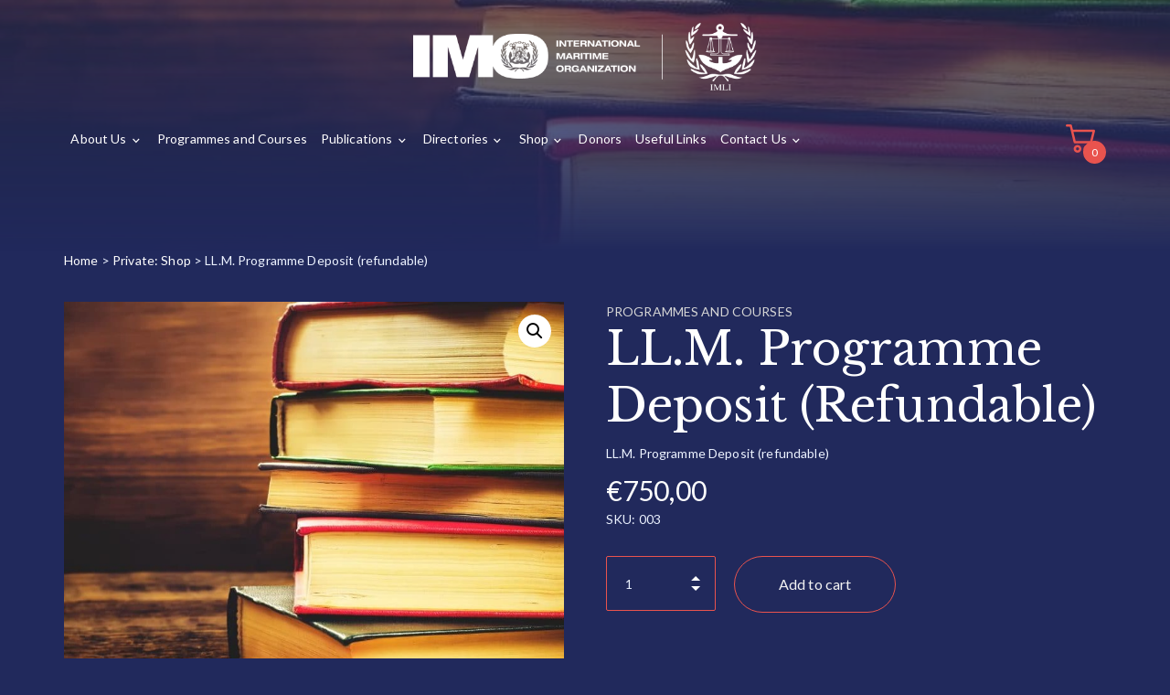

--- FILE ---
content_type: text/html; charset=UTF-8
request_url: https://imli.org/product/ll-m-programme-deposit-refundable/
body_size: 31283
content:
    <!DOCTYPE html>
<html lang="en">
    <head>
		        <meta charset="UTF-8">
        <meta name="viewport" content="width=device-width, initial-sc   ale=1">
		<meta name='robots' content='index, follow, max-image-preview:large, max-snippet:-1, max-video-preview:-1' />

<!-- Google Tag Manager for WordPress by gtm4wp.com -->
<script data-cfasync="false" data-pagespeed-no-defer>
	var gtm4wp_datalayer_name = "dataLayer";
	var dataLayer = dataLayer || [];
</script>
<!-- End Google Tag Manager for WordPress by gtm4wp.com -->
	<!-- This site is optimized with the Yoast SEO plugin v26.7 - https://yoast.com/wordpress/plugins/seo/ -->
	<title>LL.M. Programme Deposit (refundable) - IMO International Maritime Law Institute (IMLI)</title>
	<link rel="canonical" href="https://imli.org/product/ll-m-programme-deposit-refundable/" />
	<meta property="og:locale" content="en_US" />
	<meta property="og:type" content="article" />
	<meta property="og:title" content="LL.M. Programme Deposit (refundable) - IMO International Maritime Law Institute (IMLI)" />
	<meta property="og:description" content="LL.M. Programme Deposit (refundable)" />
	<meta property="og:url" content="https://imli.org/product/ll-m-programme-deposit-refundable/" />
	<meta property="og:site_name" content="IMO International Maritime Law Institute (IMLI)" />
	<meta property="article:modified_time" content="2021-04-16T11:00:28+00:00" />
	<meta property="og:image" content="https://imli.org/wp-content/uploads/2020/11/best-books-book-youll-ever-read.jpg" />
	<meta property="og:image:width" content="792" />
	<meta property="og:image:height" content="678" />
	<meta property="og:image:type" content="image/jpeg" />
	<meta name="twitter:card" content="summary_large_image" />
	<script type="application/ld+json" class="yoast-schema-graph">{"@context":"https://schema.org","@graph":[{"@type":"WebPage","@id":"https://imli.org/product/ll-m-programme-deposit-refundable/","url":"https://imli.org/product/ll-m-programme-deposit-refundable/","name":"LL.M. Programme Deposit (refundable) - IMO International Maritime Law Institute (IMLI)","isPartOf":{"@id":"https://imli.org/#website"},"primaryImageOfPage":{"@id":"https://imli.org/product/ll-m-programme-deposit-refundable/#primaryimage"},"image":{"@id":"https://imli.org/product/ll-m-programme-deposit-refundable/#primaryimage"},"thumbnailUrl":"https://imli.org/wp-content/uploads/2020/11/best-books-book-youll-ever-read.jpg","datePublished":"2020-10-31T23:03:56+00:00","dateModified":"2021-04-16T11:00:28+00:00","breadcrumb":{"@id":"https://imli.org/product/ll-m-programme-deposit-refundable/#breadcrumb"},"inLanguage":"en","potentialAction":[{"@type":"ReadAction","target":["https://imli.org/product/ll-m-programme-deposit-refundable/"]}]},{"@type":"ImageObject","inLanguage":"en","@id":"https://imli.org/product/ll-m-programme-deposit-refundable/#primaryimage","url":"https://imli.org/wp-content/uploads/2020/11/best-books-book-youll-ever-read.jpg","contentUrl":"https://imli.org/wp-content/uploads/2020/11/best-books-book-youll-ever-read.jpg","width":792,"height":678},{"@type":"BreadcrumbList","@id":"https://imli.org/product/ll-m-programme-deposit-refundable/#breadcrumb","itemListElement":[{"@type":"ListItem","position":1,"name":"Home","item":"https://imli.org/"},{"@type":"ListItem","position":2,"name":"Private: Shop","item":"https://imli.org/?page_id=6587"},{"@type":"ListItem","position":3,"name":"LL.M. Programme Deposit (refundable)"}]},{"@type":"WebSite","@id":"https://imli.org/#website","url":"https://imli.org/","name":"IMO International Maritime Law Institute (IMLI)","description":"","publisher":{"@id":"https://imli.org/#organization"},"potentialAction":[{"@type":"SearchAction","target":{"@type":"EntryPoint","urlTemplate":"https://imli.org/?s={search_term_string}"},"query-input":{"@type":"PropertyValueSpecification","valueRequired":true,"valueName":"search_term_string"}}],"inLanguage":"en"},{"@type":"Organization","@id":"https://imli.org/#organization","name":"IMO International Maritime Law Institute (IMLI)","url":"https://imli.org/","logo":{"@type":"ImageObject","inLanguage":"en","@id":"https://imli.org/#/schema/logo/image/","url":"https://imli.org/wp-content/uploads/2020/03/header-logo.png","contentUrl":"https://imli.org/wp-content/uploads/2020/03/header-logo.png","width":574,"height":113,"caption":"IMO International Maritime Law Institute (IMLI)"},"image":{"@id":"https://imli.org/#/schema/logo/image/"}}]}</script>
	<!-- / Yoast SEO plugin. -->


<link rel='dns-prefetch' href='//fonts.googleapis.com' />
<link rel='dns-prefetch' href='//use.fontawesome.com' />
<link rel="alternate" type="application/rss+xml" title="IMO International Maritime Law Institute (IMLI) &raquo; Feed" href="https://imli.org/feed/" />
<link rel="alternate" type="application/rss+xml" title="IMO International Maritime Law Institute (IMLI) &raquo; Comments Feed" href="https://imli.org/comments/feed/" />
<link rel="alternate" title="oEmbed (JSON)" type="application/json+oembed" href="https://imli.org/wp-json/oembed/1.0/embed?url=https%3A%2F%2Fimli.org%2Fproduct%2Fll-m-programme-deposit-refundable%2F" />
<link rel="alternate" title="oEmbed (XML)" type="text/xml+oembed" href="https://imli.org/wp-json/oembed/1.0/embed?url=https%3A%2F%2Fimli.org%2Fproduct%2Fll-m-programme-deposit-refundable%2F&#038;format=xml" />
<style id='wp-img-auto-sizes-contain-inline-css' type='text/css'>
img:is([sizes=auto i],[sizes^="auto," i]){contain-intrinsic-size:3000px 1500px}
/*# sourceURL=wp-img-auto-sizes-contain-inline-css */
</style>
<style id='wp-emoji-styles-inline-css' type='text/css'>

	img.wp-smiley, img.emoji {
		display: inline !important;
		border: none !important;
		box-shadow: none !important;
		height: 1em !important;
		width: 1em !important;
		margin: 0 0.07em !important;
		vertical-align: -0.1em !important;
		background: none !important;
		padding: 0 !important;
	}
/*# sourceURL=wp-emoji-styles-inline-css */
</style>
<style id='wp-block-library-inline-css' type='text/css'>
:root{--wp-block-synced-color:#7a00df;--wp-block-synced-color--rgb:122,0,223;--wp-bound-block-color:var(--wp-block-synced-color);--wp-editor-canvas-background:#ddd;--wp-admin-theme-color:#007cba;--wp-admin-theme-color--rgb:0,124,186;--wp-admin-theme-color-darker-10:#006ba1;--wp-admin-theme-color-darker-10--rgb:0,107,160.5;--wp-admin-theme-color-darker-20:#005a87;--wp-admin-theme-color-darker-20--rgb:0,90,135;--wp-admin-border-width-focus:2px}@media (min-resolution:192dpi){:root{--wp-admin-border-width-focus:1.5px}}.wp-element-button{cursor:pointer}:root .has-very-light-gray-background-color{background-color:#eee}:root .has-very-dark-gray-background-color{background-color:#313131}:root .has-very-light-gray-color{color:#eee}:root .has-very-dark-gray-color{color:#313131}:root .has-vivid-green-cyan-to-vivid-cyan-blue-gradient-background{background:linear-gradient(135deg,#00d084,#0693e3)}:root .has-purple-crush-gradient-background{background:linear-gradient(135deg,#34e2e4,#4721fb 50%,#ab1dfe)}:root .has-hazy-dawn-gradient-background{background:linear-gradient(135deg,#faaca8,#dad0ec)}:root .has-subdued-olive-gradient-background{background:linear-gradient(135deg,#fafae1,#67a671)}:root .has-atomic-cream-gradient-background{background:linear-gradient(135deg,#fdd79a,#004a59)}:root .has-nightshade-gradient-background{background:linear-gradient(135deg,#330968,#31cdcf)}:root .has-midnight-gradient-background{background:linear-gradient(135deg,#020381,#2874fc)}:root{--wp--preset--font-size--normal:16px;--wp--preset--font-size--huge:42px}.has-regular-font-size{font-size:1em}.has-larger-font-size{font-size:2.625em}.has-normal-font-size{font-size:var(--wp--preset--font-size--normal)}.has-huge-font-size{font-size:var(--wp--preset--font-size--huge)}.has-text-align-center{text-align:center}.has-text-align-left{text-align:left}.has-text-align-right{text-align:right}.has-fit-text{white-space:nowrap!important}#end-resizable-editor-section{display:none}.aligncenter{clear:both}.items-justified-left{justify-content:flex-start}.items-justified-center{justify-content:center}.items-justified-right{justify-content:flex-end}.items-justified-space-between{justify-content:space-between}.screen-reader-text{border:0;clip-path:inset(50%);height:1px;margin:-1px;overflow:hidden;padding:0;position:absolute;width:1px;word-wrap:normal!important}.screen-reader-text:focus{background-color:#ddd;clip-path:none;color:#444;display:block;font-size:1em;height:auto;left:5px;line-height:normal;padding:15px 23px 14px;text-decoration:none;top:5px;width:auto;z-index:100000}html :where(.has-border-color){border-style:solid}html :where([style*=border-top-color]){border-top-style:solid}html :where([style*=border-right-color]){border-right-style:solid}html :where([style*=border-bottom-color]){border-bottom-style:solid}html :where([style*=border-left-color]){border-left-style:solid}html :where([style*=border-width]){border-style:solid}html :where([style*=border-top-width]){border-top-style:solid}html :where([style*=border-right-width]){border-right-style:solid}html :where([style*=border-bottom-width]){border-bottom-style:solid}html :where([style*=border-left-width]){border-left-style:solid}html :where(img[class*=wp-image-]){height:auto;max-width:100%}:where(figure){margin:0 0 1em}html :where(.is-position-sticky){--wp-admin--admin-bar--position-offset:var(--wp-admin--admin-bar--height,0px)}@media screen and (max-width:600px){html :where(.is-position-sticky){--wp-admin--admin-bar--position-offset:0px}}

/*# sourceURL=wp-block-library-inline-css */
</style><link rel='stylesheet' id='wc-blocks-style-css' href='https://imli.org/wp-content/plugins/woocommerce/assets/client/blocks/wc-blocks.css?ver=wc-10.4.3' type='text/css' media='all' />
<style id='global-styles-inline-css' type='text/css'>
:root{--wp--preset--aspect-ratio--square: 1;--wp--preset--aspect-ratio--4-3: 4/3;--wp--preset--aspect-ratio--3-4: 3/4;--wp--preset--aspect-ratio--3-2: 3/2;--wp--preset--aspect-ratio--2-3: 2/3;--wp--preset--aspect-ratio--16-9: 16/9;--wp--preset--aspect-ratio--9-16: 9/16;--wp--preset--color--black: #000000;--wp--preset--color--cyan-bluish-gray: #abb8c3;--wp--preset--color--white: #ffffff;--wp--preset--color--pale-pink: #f78da7;--wp--preset--color--vivid-red: #cf2e2e;--wp--preset--color--luminous-vivid-orange: #ff6900;--wp--preset--color--luminous-vivid-amber: #fcb900;--wp--preset--color--light-green-cyan: #7bdcb5;--wp--preset--color--vivid-green-cyan: #00d084;--wp--preset--color--pale-cyan-blue: #8ed1fc;--wp--preset--color--vivid-cyan-blue: #0693e3;--wp--preset--color--vivid-purple: #9b51e0;--wp--preset--gradient--vivid-cyan-blue-to-vivid-purple: linear-gradient(135deg,rgb(6,147,227) 0%,rgb(155,81,224) 100%);--wp--preset--gradient--light-green-cyan-to-vivid-green-cyan: linear-gradient(135deg,rgb(122,220,180) 0%,rgb(0,208,130) 100%);--wp--preset--gradient--luminous-vivid-amber-to-luminous-vivid-orange: linear-gradient(135deg,rgb(252,185,0) 0%,rgb(255,105,0) 100%);--wp--preset--gradient--luminous-vivid-orange-to-vivid-red: linear-gradient(135deg,rgb(255,105,0) 0%,rgb(207,46,46) 100%);--wp--preset--gradient--very-light-gray-to-cyan-bluish-gray: linear-gradient(135deg,rgb(238,238,238) 0%,rgb(169,184,195) 100%);--wp--preset--gradient--cool-to-warm-spectrum: linear-gradient(135deg,rgb(74,234,220) 0%,rgb(151,120,209) 20%,rgb(207,42,186) 40%,rgb(238,44,130) 60%,rgb(251,105,98) 80%,rgb(254,248,76) 100%);--wp--preset--gradient--blush-light-purple: linear-gradient(135deg,rgb(255,206,236) 0%,rgb(152,150,240) 100%);--wp--preset--gradient--blush-bordeaux: linear-gradient(135deg,rgb(254,205,165) 0%,rgb(254,45,45) 50%,rgb(107,0,62) 100%);--wp--preset--gradient--luminous-dusk: linear-gradient(135deg,rgb(255,203,112) 0%,rgb(199,81,192) 50%,rgb(65,88,208) 100%);--wp--preset--gradient--pale-ocean: linear-gradient(135deg,rgb(255,245,203) 0%,rgb(182,227,212) 50%,rgb(51,167,181) 100%);--wp--preset--gradient--electric-grass: linear-gradient(135deg,rgb(202,248,128) 0%,rgb(113,206,126) 100%);--wp--preset--gradient--midnight: linear-gradient(135deg,rgb(2,3,129) 0%,rgb(40,116,252) 100%);--wp--preset--font-size--small: 13px;--wp--preset--font-size--medium: 20px;--wp--preset--font-size--large: 36px;--wp--preset--font-size--x-large: 42px;--wp--preset--spacing--20: 0.44rem;--wp--preset--spacing--30: 0.67rem;--wp--preset--spacing--40: 1rem;--wp--preset--spacing--50: 1.5rem;--wp--preset--spacing--60: 2.25rem;--wp--preset--spacing--70: 3.38rem;--wp--preset--spacing--80: 5.06rem;--wp--preset--shadow--natural: 6px 6px 9px rgba(0, 0, 0, 0.2);--wp--preset--shadow--deep: 12px 12px 50px rgba(0, 0, 0, 0.4);--wp--preset--shadow--sharp: 6px 6px 0px rgba(0, 0, 0, 0.2);--wp--preset--shadow--outlined: 6px 6px 0px -3px rgb(255, 255, 255), 6px 6px rgb(0, 0, 0);--wp--preset--shadow--crisp: 6px 6px 0px rgb(0, 0, 0);}:where(.is-layout-flex){gap: 0.5em;}:where(.is-layout-grid){gap: 0.5em;}body .is-layout-flex{display: flex;}.is-layout-flex{flex-wrap: wrap;align-items: center;}.is-layout-flex > :is(*, div){margin: 0;}body .is-layout-grid{display: grid;}.is-layout-grid > :is(*, div){margin: 0;}:where(.wp-block-columns.is-layout-flex){gap: 2em;}:where(.wp-block-columns.is-layout-grid){gap: 2em;}:where(.wp-block-post-template.is-layout-flex){gap: 1.25em;}:where(.wp-block-post-template.is-layout-grid){gap: 1.25em;}.has-black-color{color: var(--wp--preset--color--black) !important;}.has-cyan-bluish-gray-color{color: var(--wp--preset--color--cyan-bluish-gray) !important;}.has-white-color{color: var(--wp--preset--color--white) !important;}.has-pale-pink-color{color: var(--wp--preset--color--pale-pink) !important;}.has-vivid-red-color{color: var(--wp--preset--color--vivid-red) !important;}.has-luminous-vivid-orange-color{color: var(--wp--preset--color--luminous-vivid-orange) !important;}.has-luminous-vivid-amber-color{color: var(--wp--preset--color--luminous-vivid-amber) !important;}.has-light-green-cyan-color{color: var(--wp--preset--color--light-green-cyan) !important;}.has-vivid-green-cyan-color{color: var(--wp--preset--color--vivid-green-cyan) !important;}.has-pale-cyan-blue-color{color: var(--wp--preset--color--pale-cyan-blue) !important;}.has-vivid-cyan-blue-color{color: var(--wp--preset--color--vivid-cyan-blue) !important;}.has-vivid-purple-color{color: var(--wp--preset--color--vivid-purple) !important;}.has-black-background-color{background-color: var(--wp--preset--color--black) !important;}.has-cyan-bluish-gray-background-color{background-color: var(--wp--preset--color--cyan-bluish-gray) !important;}.has-white-background-color{background-color: var(--wp--preset--color--white) !important;}.has-pale-pink-background-color{background-color: var(--wp--preset--color--pale-pink) !important;}.has-vivid-red-background-color{background-color: var(--wp--preset--color--vivid-red) !important;}.has-luminous-vivid-orange-background-color{background-color: var(--wp--preset--color--luminous-vivid-orange) !important;}.has-luminous-vivid-amber-background-color{background-color: var(--wp--preset--color--luminous-vivid-amber) !important;}.has-light-green-cyan-background-color{background-color: var(--wp--preset--color--light-green-cyan) !important;}.has-vivid-green-cyan-background-color{background-color: var(--wp--preset--color--vivid-green-cyan) !important;}.has-pale-cyan-blue-background-color{background-color: var(--wp--preset--color--pale-cyan-blue) !important;}.has-vivid-cyan-blue-background-color{background-color: var(--wp--preset--color--vivid-cyan-blue) !important;}.has-vivid-purple-background-color{background-color: var(--wp--preset--color--vivid-purple) !important;}.has-black-border-color{border-color: var(--wp--preset--color--black) !important;}.has-cyan-bluish-gray-border-color{border-color: var(--wp--preset--color--cyan-bluish-gray) !important;}.has-white-border-color{border-color: var(--wp--preset--color--white) !important;}.has-pale-pink-border-color{border-color: var(--wp--preset--color--pale-pink) !important;}.has-vivid-red-border-color{border-color: var(--wp--preset--color--vivid-red) !important;}.has-luminous-vivid-orange-border-color{border-color: var(--wp--preset--color--luminous-vivid-orange) !important;}.has-luminous-vivid-amber-border-color{border-color: var(--wp--preset--color--luminous-vivid-amber) !important;}.has-light-green-cyan-border-color{border-color: var(--wp--preset--color--light-green-cyan) !important;}.has-vivid-green-cyan-border-color{border-color: var(--wp--preset--color--vivid-green-cyan) !important;}.has-pale-cyan-blue-border-color{border-color: var(--wp--preset--color--pale-cyan-blue) !important;}.has-vivid-cyan-blue-border-color{border-color: var(--wp--preset--color--vivid-cyan-blue) !important;}.has-vivid-purple-border-color{border-color: var(--wp--preset--color--vivid-purple) !important;}.has-vivid-cyan-blue-to-vivid-purple-gradient-background{background: var(--wp--preset--gradient--vivid-cyan-blue-to-vivid-purple) !important;}.has-light-green-cyan-to-vivid-green-cyan-gradient-background{background: var(--wp--preset--gradient--light-green-cyan-to-vivid-green-cyan) !important;}.has-luminous-vivid-amber-to-luminous-vivid-orange-gradient-background{background: var(--wp--preset--gradient--luminous-vivid-amber-to-luminous-vivid-orange) !important;}.has-luminous-vivid-orange-to-vivid-red-gradient-background{background: var(--wp--preset--gradient--luminous-vivid-orange-to-vivid-red) !important;}.has-very-light-gray-to-cyan-bluish-gray-gradient-background{background: var(--wp--preset--gradient--very-light-gray-to-cyan-bluish-gray) !important;}.has-cool-to-warm-spectrum-gradient-background{background: var(--wp--preset--gradient--cool-to-warm-spectrum) !important;}.has-blush-light-purple-gradient-background{background: var(--wp--preset--gradient--blush-light-purple) !important;}.has-blush-bordeaux-gradient-background{background: var(--wp--preset--gradient--blush-bordeaux) !important;}.has-luminous-dusk-gradient-background{background: var(--wp--preset--gradient--luminous-dusk) !important;}.has-pale-ocean-gradient-background{background: var(--wp--preset--gradient--pale-ocean) !important;}.has-electric-grass-gradient-background{background: var(--wp--preset--gradient--electric-grass) !important;}.has-midnight-gradient-background{background: var(--wp--preset--gradient--midnight) !important;}.has-small-font-size{font-size: var(--wp--preset--font-size--small) !important;}.has-medium-font-size{font-size: var(--wp--preset--font-size--medium) !important;}.has-large-font-size{font-size: var(--wp--preset--font-size--large) !important;}.has-x-large-font-size{font-size: var(--wp--preset--font-size--x-large) !important;}
/*# sourceURL=global-styles-inline-css */
</style>

<style id='classic-theme-styles-inline-css' type='text/css'>
/*! This file is auto-generated */
.wp-block-button__link{color:#fff;background-color:#32373c;border-radius:9999px;box-shadow:none;text-decoration:none;padding:calc(.667em + 2px) calc(1.333em + 2px);font-size:1.125em}.wp-block-file__button{background:#32373c;color:#fff;text-decoration:none}
/*# sourceURL=/wp-includes/css/classic-themes.min.css */
</style>
<link rel='stylesheet' id='powered-by-9h-css' href='https://imli.org/wp-content/plugins/powered-by-9h/public/css/powered-by-9h-public.css?ver=2.1.0' type='text/css' media='all' />
<link rel='stylesheet' id='photoswipe-css' href='https://imli.org/wp-content/plugins/woocommerce/assets/css/photoswipe/photoswipe.min.css?ver=10.4.3' type='text/css' media='all' />
<link rel='stylesheet' id='photoswipe-default-skin-css' href='https://imli.org/wp-content/plugins/woocommerce/assets/css/photoswipe/default-skin/default-skin.min.css?ver=10.4.3' type='text/css' media='all' />
<link rel='stylesheet' id='woocommerce-layout-css' href='https://imli.org/wp-content/plugins/woocommerce/assets/css/woocommerce-layout.css?ver=10.4.3' type='text/css' media='all' />
<link rel='stylesheet' id='woocommerce-smallscreen-css' href='https://imli.org/wp-content/plugins/woocommerce/assets/css/woocommerce-smallscreen.css?ver=10.4.3' type='text/css' media='only screen and (max-width: 768px)' />
<link rel='stylesheet' id='woocommerce-general-css' href='https://imli.org/wp-content/plugins/woocommerce/assets/css/woocommerce.css?ver=10.4.3' type='text/css' media='all' />
<style id='woocommerce-inline-inline-css' type='text/css'>
.woocommerce form .form-row .required { visibility: visible; }
/*# sourceURL=woocommerce-inline-inline-css */
</style>
<link rel='stylesheet' id='bootstrap-css' href='https://imli.org/wp-content/themes/imli/css/bootstrap.min.css?ver=3.3.7' type='text/css' media='all' />
<link rel='stylesheet' id='visualcomposerstarter-font-css' href='https://imli.org/wp-content/themes/imli/css/visual-composer-starter-font.min.css?ver=3.0.3' type='text/css' media='all' />
<link rel='stylesheet' id='slick-style-css' href='https://imli.org/wp-content/themes/imli/css/slick.min.css?ver=1.6.0' type='text/css' media='all' />
<link rel='stylesheet' id='visualcomposerstarter-general-css' href='https://imli.org/wp-content/themes/imli/css/style.min.css?ver=3.0.3' type='text/css' media='all' />
<link rel='stylesheet' id='visualcomposerstarter-woocommerce-css' href='https://imli.org/wp-content/themes/imli/css/woocommerce.min.css?ver=3.0.3' type='text/css' media='all' />
<link rel='stylesheet' id='visualcomposerstarter-responsive-css' href='https://imli.org/wp-content/themes/imli/css/responsive.min.css?ver=3.0.3' type='text/css' media='all' />
<link rel='stylesheet' id='visualcomposerstarter-style-css' href='https://imli.org/wp-content/themes/imli-child/style.css?ver=6.9' type='text/css' media='all' />
<link rel='stylesheet' id='visualcomposerstarter-fonts-css' href='//fonts.googleapis.com/css?family=Lato%3Aregular%2Citalic|Playfair+Display%3Aregular%2Citalic%26subset%3Dcyrillic%2Ccyrillic-ext%2Cdevanagari%2Cgreek%2Cgreek-ext%2Ckhmer%2Clatin%2Clatin-ext%2Cvietnamese' type='text/css' media='screen' />
<link rel='stylesheet' id='visualcomposerstarter-custom-style-css' href='https://imli.org/wp-content/themes/imli/css/customizer-custom.css?ver=6.9' type='text/css' media='all' />
<style id='visualcomposerstarter-custom-style-inline-css' type='text/css'>

	/*Body fonts and style*/
	body,
	#main-menu ul li ul li,
	.comment-content cite,
	.entry-content cite,
	#add_payment_method .cart-collaterals .cart_totals table small,
	.woocommerce-cart .cart-collaterals .cart_totals table small,
	.woocommerce-checkout .cart-collaterals .cart_totals table small,
	.visualcomposerstarter.woocommerce-cart .woocommerce .cart-collaterals .cart_totals .cart-subtotal td,
	.visualcomposerstarter.woocommerce-cart .woocommerce .cart-collaterals .cart_totals .cart-subtotal th,
	.visualcomposerstarter.woocommerce-cart .woocommerce table.cart,
	.visualcomposerstarter.woocommerce .woocommerce-ordering,
	.visualcomposerstarter.woocommerce .woocommerce-result-count,
	.visualcomposerstarter legend,
	.visualcomposerstarter.woocommerce-account .woocommerce-MyAccount-content a.button
	 { font-family: Lato; }
	 body,
	 .sidebar-widget-area a:hover, .sidebar-widget-area a:focus,
	 .sidebar-widget-area .widget_recent_entries ul li:hover, .sidebar-widget-area .widget_archive ul li:hover, .sidebar-widget-area .widget_categories ul li:hover, .sidebar-widget-area .widget_meta ul li:hover, .sidebar-widget-area .widget_recent_entries ul li:focus, .sidebar-widget-area .widget_archive ul li:focus, .sidebar-widget-area .widget_categories ul li:focus, .sidebar-widget-area .widget_meta ul li:focus, .visualcomposerstarter.woocommerce-cart .woocommerce table.cart .product-name a { color: #555555; }
	  .comment-content table,
	  .entry-content table { border-color: #555555; }
	  .entry-full-content .entry-author-data .author-biography,
	  .entry-full-content .entry-meta,
	  .nav-links.post-navigation a .meta-nav,
	  .search-results-header h4,
	  .entry-preview .entry-meta li,
	  .entry-preview .entry-meta li a,
	  .entry-content .gallery-caption,
	  .comment-content blockquote,
	  .entry-content blockquote,
	  .wp-caption .wp-caption-text,
	  .comments-area .comment-list .comment-metadata a { color: #777777; }
	  .comments-area .comment-list .comment-metadata a:hover,
	  .comments-area .comment-list .comment-metadata a:focus { border-bottom-color: #777777; }
	  a,
	  .comments-area .comment-list .reply a,
	  .comments-area span.required,
	  .comments-area .comment-subscription-form label:before,
	  .entry-preview .entry-meta li a:hover:before,
	  .entry-preview .entry-meta li a:focus:before,
	  .entry-preview .entry-meta li.entry-meta-category:hover:before,
	  .entry-content p a:hover,
	  .entry-content ol a:hover,
	  .entry-content ul a:hover,
	  .entry-content table a:hover,
	  .entry-content datalist a:hover,
	  .entry-content blockquote a:hover,
	  .entry-content dl a:hover,
	  .entry-content address a:hover,
	  .entry-content p a:focus,
	  .entry-content ol a:focus,
	  .entry-content ul a:focus,
	  .entry-content table a:focus,
	  .entry-content datalist a:focus,
	  .entry-content blockquote a:focus,
	  .entry-content dl a:focus,
	  .entry-content address a:focus,
	  .entry-content ul > li:before,
	  .comment-content p a:hover,
	  .comment-content ol a:hover,
	  .comment-content ul a:hover,
	  .comment-content table a:hover,
	  .comment-content datalist a:hover,
	  .comment-content blockquote a:hover,
	  .comment-content dl a:hover,
	  .comment-content address a:hover,
	  .comment-content p a:focus,
	  .comment-content ol a:focus,
	  .comment-content ul a:focus,
	  .comment-content table a:focus,
	  .comment-content datalist a:focus,
	  .comment-content blockquote a:focus,
	  .comment-content dl a:focus,
	  .comment-content address a:focus,
	  .comment-content ul > li:before,
	  .sidebar-widget-area .widget_recent_entries ul li,
	  .sidebar-widget-area .widget_archive ul li,
	  .sidebar-widget-area .widget_categories ul li,
	  .sidebar-widget-area .widget_meta ul li { color: #557cbf; }     
	  .comments-area .comment-list .reply a:hover,
	  .comments-area .comment-list .reply a:focus,
	  .comment-content p a,
	  .comment-content ol a,
	  .comment-content ul a,
	  .comment-content table a,
	  .comment-content datalist a,
	  .comment-content blockquote a,
	  .comment-content dl a,
	  .comment-content address a,
	  .entry-content p a,
	  .entry-content ol a,
	  .entry-content ul a,
	  .entry-content table a,
	  .entry-content datalist a,
	  .entry-content blockquote a,
	  .entry-content dl a,
	  .entry-content address a { border-bottom-color: #557cbf; }    
	  .entry-content blockquote, .comment-content { border-left-color: #557cbf; }
	  
	  html, #main-menu ul li ul li { font-size: 14px }
	  body, #footer, .footer-widget-area .widget-title { line-height: 150%; }
	  body {
		letter-spacing: 0.01rem;
		font-weight: 400;
		font-style: normal;
		text-transform: none;
	  }
	  
	  .comment-content address,
	  .comment-content blockquote,
	  .comment-content datalist,
	  .comment-content dl,
	  .comment-content ol,
	  .comment-content p,
	  .comment-content table,
	  .comment-content ul,
	  .entry-content address,
	  .entry-content blockquote,
	  .entry-content datalist,
	  .entry-content dl,
	  .entry-content ol,
	  .entry-content p,
	  .entry-content table,
	  .entry-content ul {
		margin-top: 0;
		margin-bottom: 1.5rem;
	  }
	  
	  /*Buttons font and style*/
	  .comments-area .form-submit input[type=submit],
	  .blue-button { 
			background-color: #557cbf; 
			color: #f4f4f4;
			font-family: Playfair Display;
			font-size: 16px;
			font-weight: 400;
			font-style: normal;
			letter-spacing: 0.01rem;
			line-height: 1;
			text-transform: none;
			margin-top: 0;
			margin-bottom: 0;
	  }
	  .visualcomposerstarter .products .added_to_cart {
			font-family: Playfair Display;
	  }
	  .comments-area .form-submit input[type=submit]:hover, .comments-area .form-submit input[type=submit]:focus,
	  .blue-button:hover, .blue-button:focus, 
	  .entry-content p a.blue-button:hover { 
			background-color: #3c63a6; 
			color: #f4f4f4; 
	  }
	  
	  .nav-links.archive-navigation .page-numbers,
	  .visualcomposerstarter.woocommerce nav.woocommerce-pagination ul li .page-numbers {
	        background-color: #557cbf; 
			color: #f4f4f4;
	  }
	  
	  .nav-links.archive-navigation a.page-numbers:hover, 
	  .nav-links.archive-navigation a.page-numbers:focus, 
	  .nav-links.archive-navigation .page-numbers.current,
	  .visualcomposerstarter.woocommerce nav.woocommerce-pagination ul li .page-numbers:hover, 
	  .visualcomposerstarter.woocommerce nav.woocommerce-pagination ul li .page-numbers:focus, 
	  .visualcomposerstarter.woocommerce nav.woocommerce-pagination ul li .page-numbers.current {
	        background-color: #3c63a6; 
			color: #f4f4f4; 
	  }
	  .visualcomposerstarter.woocommerce button.button,
	  .visualcomposerstarter.woocommerce a.button.product_type_simple,
	  .visualcomposerstarter.woocommerce a.button.product_type_grouped,
	  .visualcomposerstarter.woocommerce a.button.product_type_variable,
	  .visualcomposerstarter.woocommerce a.button.product_type_external,
	  .visualcomposerstarter .woocommerce .buttons a.button.wc-forward,
	  .visualcomposerstarter .woocommerce #place_order,
	  .visualcomposerstarter .woocommerce .button.checkout-button,
	  .visualcomposerstarter .woocommerce .button.wc-backward,
	  .visualcomposerstarter .woocommerce .track_order .button,
	  .visualcomposerstarter .woocommerce .vct-thank-you-footer a,
	  .visualcomposerstarter .woocommerce .woocommerce-EditAccountForm .button,
	  .visualcomposerstarter .woocommerce .woocommerce-MyAccount-content a.edit,
	  .visualcomposerstarter .woocommerce .woocommerce-mini-cart__buttons.buttons a,
	  .visualcomposerstarter .woocommerce .woocommerce-orders-table__cell .button,
	  .visualcomposerstarter .woocommerce a.button,
	  .visualcomposerstarter .woocommerce button.button,
	  .visualcomposerstarter #review_form #respond .form-submit .submit
	   {
	  		background-color: #557cbf; 
			color: #f4f4f4;
			font-family: Playfair Display;
			font-size: 16px;
			font-weight: 400;
			font-style: normal;
			letter-spacing: 0.01rem;
			line-height: 1;
			text-transform: none;
			margin-top: 0;
			margin-bottom: 0;
	  }
	  .visualcomposerstarter.woocommerce button.button.alt.disabled {
            background-color: #557cbf; 
			color: #f4f4f4;
	  }
	  .visualcomposerstarter.woocommerce a.button:hover,
	  .visualcomposerstarter.woocommerce a.button:focus,
	  .visualcomposerstarter.woocommerce button.button:hover,
	  .visualcomposerstarter.woocommerce button.button:focus,
	  .visualcomposerstarter .woocommerce #place_order:hover,
	  .visualcomposerstarter .woocommerce .button.checkout-button:hover,
	  .visualcomposerstarter .woocommerce .button.wc-backward:hover,
	  .visualcomposerstarter .woocommerce .track_order .button:hover,
	  .visualcomposerstarter .woocommerce .vct-thank-you-footer a:hover,
	  .visualcomposerstarter .woocommerce .woocommerce-EditAccountForm .button:hover,
	  .visualcomposerstarter .woocommerce .woocommerce-MyAccount-content a.edit:hover,
	  .visualcomposerstarter .woocommerce .woocommerce-mini-cart__buttons.buttons a:hover,
	  .visualcomposerstarter .woocommerce .woocommerce-orders-table__cell .button:hover,
	  .visualcomposerstarter .woocommerce a.button:hover,
	  .visualcomposerstarter #review_form #respond .form-submit .submit:hover
	  .visualcomposerstarter .woocommerce #place_order:focus,
	  .visualcomposerstarter .woocommerce .button.checkout-button:focus,
	  .visualcomposerstarter .woocommerce .button.wc-backward:focus,
	  .visualcomposerstarter .woocommerce .track_order .button:focus,
	  .visualcomposerstarter .woocommerce .vct-thank-you-footer a:focus,
	  .visualcomposerstarter .woocommerce .woocommerce-EditAccountForm .button:focus,
	  .visualcomposerstarter .woocommerce .woocommerce-MyAccount-content a.edit:focus,
	  .visualcomposerstarter .woocommerce .woocommerce-mini-cart__buttons.buttons a:focus,
	  .visualcomposerstarter .woocommerce .woocommerce-orders-table__cell .button:focus,
	  .visualcomposerstarter .woocommerce a.button:focus,
	  .visualcomposerstarter #review_form #respond .form-submit .submit:focus { 
			background-color: #3c63a6; 
			color: #f4f4f4; 
	  }
	
	/*Headers fonts and style*/
	.header-widgetised-area .widget_text,
	 #main-menu > ul > li > a, 
	 .entry-full-content .entry-author-data .author-name, 
	 .nav-links.post-navigation a .post-title, 
	 .comments-area .comment-list .comment-author,
	 .comments-area .comment-list .reply a,
	 .comments-area .comment-form-comment label,
	 .comments-area .comment-form-author label,
	 .comments-area .comment-form-email label,
	 .comments-area .comment-form-url label,
	 .comment-content blockquote,
	 .entry-content blockquote { font-family: Lato; }
	.entry-full-content .entry-author-data .author-name,
	.entry-full-content .entry-meta a,
	.nav-links.post-navigation a .post-title,
	.comments-area .comment-list .comment-author,
	.comments-area .comment-list .comment-author a,
	.search-results-header h4 strong,
	.entry-preview .entry-meta li a:hover,
	.entry-preview .entry-meta li a:focus { color: #333333; }
	
	.entry-full-content .entry-meta a,
	.comments-area .comment-list .comment-author a:hover,
	.comments-area .comment-list .comment-author a:focus,
	.nav-links.post-navigation a .post-title { border-bottom-color: #333333; }

	 
	 h1 {
		color: #333333;
		font-family: Lato;
		font-size: 50px;
		font-weight: 400;
		font-style: normal;
		letter-spacing: 0.01rem;
		line-height: 62px;
		margin-top: 0;
		margin-bottom: 2.125rem;
		text-transform: none;  
	 }
	 h1 a {color: #557cbf;}
	 h1 a:hover, h1 a:focus {color: #557cbf;}
	 h2 {
		color: #333333;
		font-family: Lato;
		font-size: 40px;
		font-weight: 400;
		font-style: normal;
		letter-spacing: 0.01rem;
		line-height: 50px;
		margin-top: 0;
		margin-bottom: 0.625rem;
		text-transform: none;  
	 }
	 h2 a {color: #557cbf;}
	 h2 a:hover, h2 a:focus {color: #557cbf;}
	 h3 {
		color: #333333;
		font-family: Lato;
		font-size: 30px;
		font-weight: 400;
		font-style: normal;
		letter-spacing: 0.01rem;
		line-height: 45px;
		margin-top: 0;
		margin-bottom: 0.625rem;
		text-transform: none;  
	 }
	 h3 a {color: #557cbf;}
	 h3 a:hover, h3 a:focus {color: #557cbf;}
	 h4 {
		color: #333333;
		font-family: Lato;
		font-size: 16px;
		font-weight: 400;
		font-style: normal;
		letter-spacing: 0.01rem;
		line-height: 24px;
		margin-top: 0;
		margin-bottom: 0.625rem;
		text-transform: none;  
	 }
	 h4 a {color: #557cbf;}
	 h4 a:hover, h4 a:focus {color: #557cbf;}
	 h5 {
		color: #333333;
		font-family: Lato;
		font-size: 16px;
		font-weight: 400;
		font-style: normal;
		letter-spacing: 0.01rem;
		line-height: 24px;
		margin-top: 0;
		margin-bottom: 0.625rem;
		text-transform: none;  
	 }
	 h5 a {color: #557cbf;}
	 h5 a:hover, h5 a:focus {color: #557cbf;}
	 h6 {
		color: #333333;
		font-family: Lato;
		font-size: 14px;
		font-weight: 400;
		font-style: normal;
		letter-spacing: 0.01rem;
		line-height: 20px;
		margin-top: 0;
		margin-bottom: 0.625rem;
		text-transform: none;  
	 }
	 h6 a {color: #557cbf;}
	 h6 a:hover, h6 a:focus {color: #557cbf;}
	
		/*Header and menu area background color*/
		#header .navbar .navbar-wrapper,
		body.navbar-no-background #header .navbar.fixed.scroll,
		body.header-full-width-boxed #header .navbar,
		body.header-full-width #header .navbar {
			background-color: #ffffff;
		}
		
		@media only screen and (min-width: 768px) {
			body:not(.menu-sandwich) #main-menu ul li ul { background-color: #ffffff; }
		}
		body.navbar-no-background #header .navbar {background-color: transparent;}
		
		/*Footer area background color*/
		#footer { background-color: #3652b8; }
		.footer-widget-area { background-color: #3b5aca; }
		
		/*Footer area text color*/
		#footer,
		#footer .footer-socials ul li a span {color: #ffffff; }
		
	.visualcomposerstarter.woocommerce ul.products li.product .price,
	.visualcomposerstarter.woocommerce div.product p.price,
	.visualcomposerstarter.woocommerce div.product p.price ins,
	.visualcomposerstarter.woocommerce div.product span.price,
	.visualcomposerstarter.woocommerce div.product span.price ins,
	.visualcomposerstarter.woocommerce.widget .quantity,
	.visualcomposerstarter.woocommerce.widget del,
	.visualcomposerstarter.woocommerce.widget ins,
	.visualcomposerstarter.woocommerce.widget span.woocommerce-Price-amount.amount,
	.visualcomposerstarter.woocommerce p.price ins,
	.visualcomposerstarter.woocommerce p.price,
	.visualcomposerstarter.woocommerce span.price,
	.visualcomposerstarter.woocommerce span.price ins,
	.visualcomposerstarter .woocommerce.widget span.amount,
	.visualcomposerstarter .woocommerce.widget ins {
		color: #2b4b80
	}
	
	.visualcomposerstarter.woocommerce span.price del,
	.visualcomposerstarter.woocommerce p.price del,
	.visualcomposerstarter.woocommerce p.price del span,
	.visualcomposerstarter.woocommerce span.price del span,
	.visualcomposerstarter .woocommerce.widget del,
	.visualcomposerstarter .woocommerce.widget del span.amount,
	.visualcomposerstarter.woocommerce ul.products li.product .price del {
		color: #d5d5d5
	}
	
	.visualcomposerstarter .vct-cart-items-count {
	    background: #2b4b80;
	    color: #fff;
	}
	.visualcomposerstarter .vct-cart-wrapper svg g>g {
	    fill: #2b4b80;
	}
	
	.visualcomposerstarter.woocommerce div.product .entry-categories a,
	.visualcomposerstarter.woocommerce div.product .woocommerce-tabs ul.tabs li a
	{
		color: #d5d5d5;
	}
	
	.visualcomposerstarter.woocommerce div.product .entry-categories a:hover,
	.visualcomposerstarter.woocommerce-cart .woocommerce table.cart .product-name a:hover,
	.visualcomposerstarter.woocommerce div.product .woocommerce-tabs ul.tabs li a:hover,
	.visualcomposerstarter.woocommerce div.product .entry-categories a:focus,
	.visualcomposerstarter.woocommerce-cart .woocommerce table.cart .product-name a:focus,
	.visualcomposerstarter.woocommerce div.product .woocommerce-tabs ul.tabs li a:focus,
	{
		color: #2b4b80;
	}
	
	.visualcomposerstarter.woocommerce div.product .woocommerce-tabs ul.tabs li.active a
	{
		color: #2b4b80;
	}
	.visualcomposerstarter.woocommerce div.product .woocommerce-tabs ul.tabs li.active a:before
	{
		background: #2b4b80;
	}
	
	.woocommerce button.button[name="update_cart"],
    .button[name="apply_coupon"],
    .vct-checkout-button,
    .woocommerce button.button:disabled, 
    .woocommerce button.button:disabled[disabled]
	{
		color: #4e4e4e;
	}
	.visualcomposerstarter .woocommerce.widget.widget_price_filter .ui-slider .ui-slider-handle,
	.visualcomposerstarter .woocommerce.widget.widget_price_filter .ui-slider .ui-slider-range
	{
		background-color: #2b4b80;
	}
	.visualcomposerstarter .woocommerce.widget li a
	{
		color: #000;
	}
	.visualcomposerstarter .woocommerce.widget li a:hover,
	.visualcomposerstarter .woocommerce.widget li a:focus
	{
		color: #2b4b80;
	}
	.visualcomposerstarter.woocommerce-cart .woocommerce table.cart a.remove:before,
	.visualcomposerstarter .woocommerce.widget .cart_list li a.remove:before,
	.visualcomposerstarter.woocommerce-cart .woocommerce table.cart a.remove:after,
	.visualcomposerstarter .woocommerce.widget .cart_list li a.remove:after
	{
		background-color: #d5d5d5;
	}
/*# sourceURL=visualcomposerstarter-custom-style-inline-css */
</style>
<link rel='stylesheet' id='slb_core-css' href='https://imli.org/wp-content/plugins/simple-lightbox/client/css/app.css?ver=2.9.4' type='text/css' media='all' />
<link rel='stylesheet' id='vcv:assets:front:style-css' href='https://imli.org/wp-content/plugins/visualcomposer/public/dist/front.bundle.css?ver=45.15.0' type='text/css' media='all' />
<link rel='stylesheet' id='vcv:assets:source:styles:httpsimliorgwp-contentuploadsvisualcomposer-assetsaddonspopupbuilderpopupbuilderpublicdistpopupbundlecss-css' href='https://imli.org/wp-content/uploads/visualcomposer-assets/addons/popupBuilder/popupBuilder/public/dist/popup.bundle.css?ver=0-7295' type='text/css' media='all' />
<link rel='stylesheet' id='parent-style-css' href='https://imli.org/wp-content/themes/imli/style.css?ver=1.1' type='text/css' media='all' />
<link rel='stylesheet' id='niu-child-style-css' href='https://imli.org/wp-content/themes/imli-child/assets/css/child-style.min.css?ver=1.1' type='text/css' media='all' />
<link rel='stylesheet' id='niu-fontawesome-css' href='https://use.fontawesome.com/releases/v5.7.1/css/all.css?ver=1.1' type='text/css' media='all' />
<script type="text/javascript" id="jquery-core-js-extra">
/* <![CDATA[ */
var visualcomposerstarter = {"ajax_url":"https://imli.org/wp-admin/admin-ajax.php","nonce":"e4a0ed5967","woo_coupon_form":""};
//# sourceURL=jquery-core-js-extra
/* ]]> */
</script>
<script type="text/javascript" src="https://imli.org/wp-includes/js/jquery/jquery.min.js?ver=3.7.1" id="jquery-core-js"></script>
<script type="text/javascript" src="https://imli.org/wp-includes/js/jquery/jquery-migrate.min.js?ver=3.4.1" id="jquery-migrate-js"></script>
<script type="text/javascript" src="https://imli.org/wp-content/plugins/powered-by-9h/public/js/powered-by-9h-public.js?ver=2.1.0" id="powered-by-9h-js"></script>
<script type="text/javascript" src="//imli.org/wp-content/plugins/revslider/sr6/assets/js/rbtools.min.js?ver=6.7.40" async id="tp-tools-js"></script>
<script type="text/javascript" src="//imli.org/wp-content/plugins/revslider/sr6/assets/js/rs6.min.js?ver=6.7.40" async id="revmin-js"></script>
<script type="text/javascript" src="https://imli.org/wp-content/plugins/woocommerce/assets/js/jquery-blockui/jquery.blockUI.min.js?ver=2.7.0-wc.10.4.3" id="wc-jquery-blockui-js" defer="defer" data-wp-strategy="defer"></script>
<script type="text/javascript" id="wc-add-to-cart-js-extra">
/* <![CDATA[ */
var wc_add_to_cart_params = {"ajax_url":"/wp-admin/admin-ajax.php","wc_ajax_url":"/?wc-ajax=%%endpoint%%","i18n_view_cart":"View cart","cart_url":"https://imli.org/cart/","is_cart":"","cart_redirect_after_add":"no"};
//# sourceURL=wc-add-to-cart-js-extra
/* ]]> */
</script>
<script type="text/javascript" src="https://imli.org/wp-content/plugins/woocommerce/assets/js/frontend/add-to-cart.min.js?ver=10.4.3" id="wc-add-to-cart-js" defer="defer" data-wp-strategy="defer"></script>
<script type="text/javascript" src="https://imli.org/wp-content/plugins/woocommerce/assets/js/zoom/jquery.zoom.min.js?ver=1.7.21-wc.10.4.3" id="wc-zoom-js" defer="defer" data-wp-strategy="defer"></script>
<script type="text/javascript" src="https://imli.org/wp-content/plugins/woocommerce/assets/js/flexslider/jquery.flexslider.min.js?ver=2.7.2-wc.10.4.3" id="wc-flexslider-js" defer="defer" data-wp-strategy="defer"></script>
<script type="text/javascript" src="https://imli.org/wp-content/plugins/woocommerce/assets/js/photoswipe/photoswipe.min.js?ver=4.1.1-wc.10.4.3" id="wc-photoswipe-js" defer="defer" data-wp-strategy="defer"></script>
<script type="text/javascript" src="https://imli.org/wp-content/plugins/woocommerce/assets/js/photoswipe/photoswipe-ui-default.min.js?ver=4.1.1-wc.10.4.3" id="wc-photoswipe-ui-default-js" defer="defer" data-wp-strategy="defer"></script>
<script type="text/javascript" id="wc-single-product-js-extra">
/* <![CDATA[ */
var wc_single_product_params = {"i18n_required_rating_text":"Please select a rating","i18n_rating_options":["1 of 5 stars","2 of 5 stars","3 of 5 stars","4 of 5 stars","5 of 5 stars"],"i18n_product_gallery_trigger_text":"View full-screen image gallery","review_rating_required":"yes","flexslider":{"rtl":false,"animation":"slide","smoothHeight":true,"directionNav":false,"controlNav":"thumbnails","slideshow":false,"animationSpeed":500,"animationLoop":false,"allowOneSlide":false},"zoom_enabled":"1","zoom_options":[],"photoswipe_enabled":"1","photoswipe_options":{"shareEl":false,"closeOnScroll":false,"history":false,"hideAnimationDuration":0,"showAnimationDuration":0},"flexslider_enabled":"1"};
//# sourceURL=wc-single-product-js-extra
/* ]]> */
</script>
<script type="text/javascript" src="https://imli.org/wp-content/plugins/woocommerce/assets/js/frontend/single-product.min.js?ver=10.4.3" id="wc-single-product-js" defer="defer" data-wp-strategy="defer"></script>
<script type="text/javascript" src="https://imli.org/wp-content/plugins/woocommerce/assets/js/js-cookie/js.cookie.min.js?ver=2.1.4-wc.10.4.3" id="wc-js-cookie-js" defer="defer" data-wp-strategy="defer"></script>
<script type="text/javascript" id="woocommerce-js-extra">
/* <![CDATA[ */
var woocommerce_params = {"ajax_url":"/wp-admin/admin-ajax.php","wc_ajax_url":"/?wc-ajax=%%endpoint%%","i18n_password_show":"Show password","i18n_password_hide":"Hide password"};
//# sourceURL=woocommerce-js-extra
/* ]]> */
</script>
<script type="text/javascript" src="https://imli.org/wp-content/plugins/woocommerce/assets/js/frontend/woocommerce.min.js?ver=10.4.3" id="woocommerce-js" defer="defer" data-wp-strategy="defer"></script>
<script type="text/javascript" src="https://imli.org/wp-includes/js/jquery/ui/core.min.js?ver=1.13.3" id="jquery-ui-core-js"></script>
<script type="text/javascript" src="https://imli.org/wp-includes/js/jquery/ui/accordion.min.js?ver=1.13.3" id="jquery-ui-accordion-js"></script>
<script type="text/javascript" id="niu-child-script-js-extra">
/* <![CDATA[ */
var ajaxPar = {"ajaxUrl":"https://imli.org/wp-admin/admin-ajax.php","niuNonce":"db96610acd"};
//# sourceURL=niu-child-script-js-extra
/* ]]> */
</script>
<script type="text/javascript" src="https://imli.org/wp-content/themes/imli-child/assets/js/child-script.min.js?ver=1.1" id="niu-child-script-js"></script>
		<script>
			window.wc_ga_pro = {};

			window.wc_ga_pro.ajax_url = 'https://imli.org/wp-admin/admin-ajax.php';

			window.wc_ga_pro.available_gateways = {"transactium_woocommerce_addon":"Credit card"};

			// interpolate json by replacing placeholders with variables (only used by UA tracking)
			window.wc_ga_pro.interpolate_json = function( object, variables ) {

				if ( ! variables ) {
					return object;
				}

				let j = JSON.stringify( object );

				for ( let k in variables ) {
					j = j.split( '{$' + k + '}' ).join( variables[ k ] );
				}

				return JSON.parse( j );
			};

			// return the title for a payment gateway
			window.wc_ga_pro.get_payment_method_title = function( payment_method ) {
				return window.wc_ga_pro.available_gateways[ payment_method ] || payment_method;
			};

			// check if an email is valid
			window.wc_ga_pro.is_valid_email = function( email ) {
				return /[^\s@]+@[^\s@]+\.[^\s@]+/.test( email );
			};
		</script>
				<!-- Start WooCommerce Google Analytics Pro -->
				<script>
			(function(i,s,o,g,r,a,m){i['GoogleAnalyticsObject']=r;i[r]=i[r]||function(){
				(i[r].q=i[r].q||[]).push(arguments)},i[r].l=1*new Date();a=s.createElement(o),
				m=s.getElementsByTagName(o)[0];a.async=1;a.src=g;m.parentNode.insertBefore(a,m)
			})(window,document,'script','https://www.google-analytics.com/analytics.js','ga');
						ga( 'create', 'UA-151308864-12', {"cookieDomain":"auto"} );
			ga( 'set', 'forceSSL', true );
																		ga( 'require', 'ec' );

			
			(function() {

				// trigger an event the old-fashioned way to avoid a jQuery dependency and still support IE
				const event = document.createEvent('Event');

				event.initEvent( 'wc_google_analytics_pro_loaded', true, true );

				document.dispatchEvent( event );
			})();
		</script>
				<!-- end WooCommerce Google Analytics Pro -->
		<link rel="https://api.w.org/" href="https://imli.org/wp-json/" /><link rel="alternate" title="JSON" type="application/json" href="https://imli.org/wp-json/wp/v2/product/7295" /><link rel="EditURI" type="application/rsd+xml" title="RSD" href="https://imli.org/xmlrpc.php?rsd" />
<link rel='shortlink' href='https://imli.org/?p=7295' />
<noscript><style>.vce-row-container .vcv-lozad {display: none}</style></noscript><meta name="generator" content="Powered by Visual Composer Website Builder - fast and easy-to-use drag and drop visual editor for WordPress."/>
<!-- Google Tag Manager for WordPress by gtm4wp.com -->
<!-- GTM Container placement set to automatic -->
<script data-cfasync="false" data-pagespeed-no-defer>
	var dataLayer_content = {"pagePostType":"product","pagePostType2":"single-product","pagePostAuthor":"Claudette Camilleri"};
	dataLayer.push( dataLayer_content );
</script>
<script data-cfasync="false" data-pagespeed-no-defer>
(function(w,d,s,l,i){w[l]=w[l]||[];w[l].push({'gtm.start':
new Date().getTime(),event:'gtm.js'});var f=d.getElementsByTagName(s)[0],
j=d.createElement(s),dl=l!='dataLayer'?'&l='+l:'';j.async=true;j.src=
'//www.googletagmanager.com/gtm.js?id='+i+dl;f.parentNode.insertBefore(j,f);
})(window,document,'script','dataLayer','GTM-KK34JG4');
</script>
<!-- End Google Tag Manager for WordPress by gtm4wp.com -->	<noscript><style>.woocommerce-product-gallery{ opacity: 1 !important; }</style></noscript>
	<meta name="generator" content="Powered by Slider Revolution 6.7.40 - responsive, Mobile-Friendly Slider Plugin for WordPress with comfortable drag and drop interface." />
<link rel="icon" href="https://imli.org/wp-content/uploads/2020/03/cropped-favicon-dark-1-32x32.png" sizes="32x32" />
<link rel="icon" href="https://imli.org/wp-content/uploads/2020/03/cropped-favicon-dark-1-192x192.png" sizes="192x192" />
<link rel="apple-touch-icon" href="https://imli.org/wp-content/uploads/2020/03/cropped-favicon-dark-1-180x180.png" />
<meta name="msapplication-TileImage" content="https://imli.org/wp-content/uploads/2020/03/cropped-favicon-dark-1-270x270.png" />
<script>function setREVStartSize(e){
			//window.requestAnimationFrame(function() {
				window.RSIW = window.RSIW===undefined ? window.innerWidth : window.RSIW;
				window.RSIH = window.RSIH===undefined ? window.innerHeight : window.RSIH;
				try {
					var pw = document.getElementById(e.c).parentNode.offsetWidth,
						newh;
					pw = pw===0 || isNaN(pw) || (e.l=="fullwidth" || e.layout=="fullwidth") ? window.RSIW : pw;
					e.tabw = e.tabw===undefined ? 0 : parseInt(e.tabw);
					e.thumbw = e.thumbw===undefined ? 0 : parseInt(e.thumbw);
					e.tabh = e.tabh===undefined ? 0 : parseInt(e.tabh);
					e.thumbh = e.thumbh===undefined ? 0 : parseInt(e.thumbh);
					e.tabhide = e.tabhide===undefined ? 0 : parseInt(e.tabhide);
					e.thumbhide = e.thumbhide===undefined ? 0 : parseInt(e.thumbhide);
					e.mh = e.mh===undefined || e.mh=="" || e.mh==="auto" ? 0 : parseInt(e.mh,0);
					if(e.layout==="fullscreen" || e.l==="fullscreen")
						newh = Math.max(e.mh,window.RSIH);
					else{
						e.gw = Array.isArray(e.gw) ? e.gw : [e.gw];
						for (var i in e.rl) if (e.gw[i]===undefined || e.gw[i]===0) e.gw[i] = e.gw[i-1];
						e.gh = e.el===undefined || e.el==="" || (Array.isArray(e.el) && e.el.length==0)? e.gh : e.el;
						e.gh = Array.isArray(e.gh) ? e.gh : [e.gh];
						for (var i in e.rl) if (e.gh[i]===undefined || e.gh[i]===0) e.gh[i] = e.gh[i-1];
											
						var nl = new Array(e.rl.length),
							ix = 0,
							sl;
						e.tabw = e.tabhide>=pw ? 0 : e.tabw;
						e.thumbw = e.thumbhide>=pw ? 0 : e.thumbw;
						e.tabh = e.tabhide>=pw ? 0 : e.tabh;
						e.thumbh = e.thumbhide>=pw ? 0 : e.thumbh;
						for (var i in e.rl) nl[i] = e.rl[i]<window.RSIW ? 0 : e.rl[i];
						sl = nl[0];
						for (var i in nl) if (sl>nl[i] && nl[i]>0) { sl = nl[i]; ix=i;}
						var m = pw>(e.gw[ix]+e.tabw+e.thumbw) ? 1 : (pw-(e.tabw+e.thumbw)) / (e.gw[ix]);
						newh =  (e.gh[ix] * m) + (e.tabh + e.thumbh);
					}
					var el = document.getElementById(e.c);
					if (el!==null && el) el.style.height = newh+"px";
					el = document.getElementById(e.c+"_wrapper");
					if (el!==null && el) {
						el.style.height = newh+"px";
						el.style.display = "block";
					}
				} catch(e){
					console.log("Failure at Presize of Slider:" + e)
				}
			//});
		  };</script>
		<style type="text/css" id="wp-custom-css">
			@media only screen and (min-width: 992px){
	body:not(.menu-sandwich) #header nav.navbar #main-menu>ul>li>a {
        font-size: 14px;
    }
}

@media screen and (max-width: 1199px) and (min-width: 992px) {
    #header nav.navbar .navbar-wrapper #main-menu ul>li>a {
        font-size: 12px !important;
    }
}		</style>
		    <link rel='stylesheet' id='rs-plugin-settings-css' href='//imli.org/wp-content/plugins/revslider/sr6/assets/css/rs6.css?ver=6.7.40' type='text/css' media='all' />
<style id='rs-plugin-settings-inline-css' type='text/css'>
#rs-demo-id {}
/*# sourceURL=rs-plugin-settings-inline-css */
</style>
</head>
<body class="wp-singular product-template-default single single-product postid-7295 wp-custom-logo wp-theme-imli wp-child-theme-imli-child theme-imli vcwb woocommerce woocommerce-page woocommerce-no-js chrome osx visualcomposerstarter">
	    <header id="header">
        <nav class="navbar">
            <div class="container">
                <div class="navbar-wrapper clearfix">
                    <div class="navbar-brand">
						<a href="https://imli.org/" class="custom-logo-link" rel="home"><img width="574" height="113" src="https://imli.org/wp-content/uploads/2020/03/header-logo.png" class="custom-logo" alt="IMO International Maritime Law Institute" decoding="async" fetchpriority="high" srcset="https://imli.org/wp-content/uploads/2020/03/header-logo.png 574w, https://imli.org/wp-content/uploads/2020/03/header-logo-300x59.png 300w" sizes="(max-width: 574px) 100vw, 574px" /></a>                    </div>
                    <div class="navbar-header">
												                            <button type="button" class="navbar-toggle">
                                <span class="sr-only">Toggle navigation</span>
                                <span class="icon-bar"></span>
                                <span class="icon-bar"></span>
                                <span class="icon-bar"></span>
                            </button>
							                                                <div class="vct-cart-wrapper">
                                <a href="https://imli.org/cart/">
                                    <svg width="32px" height="31px" viewBox="0 0 32 31" version="1.1"
                                         xmlns="http://www.w3.org/2000/svg" xmlns:xlink="http://www.w3.org/1999/xlink">
                                        <!-- Generator: Sketch 46 (44423) - http://www.bohemiancoding.com/sketch -->
                                        <title>supermarket</title>
                                        <desc>Created with Sketch.</desc>
                                        <defs></defs>
                                        <g id="Page-1" stroke="none" stroke-width="1" fill="none" fill-rule="evenodd">
                                            <g id="Shopping-Cart-Icon" fill-rule="nonzero" fill="#E9534E">
                                                <g id="supermarket">
                                                    <path d="M23.6211985,22.5318553 C21.2916544,22.5318553 19.3964926,24.4208106 19.3964926,26.7425787 C19.3964926,29.0643468 21.2917206,30.9533021 23.6211985,30.9533021 C25.9506765,30.9533021 27.8459044,29.0643468 27.8459044,26.7425787 C27.8459044,24.4208106 25.9506765,22.5318553 23.6211985,22.5318553 Z M23.6211985,28.4268681 C22.6892353,28.4268681 21.9313162,27.6714574 21.9313162,26.7425787 C21.9313162,25.8137 22.6892353,25.0582894 23.6211985,25.0582894 C24.5531618,25.0582894 25.3110809,25.8137 25.3110809,26.7425787 C25.3110809,27.6714574 24.5531618,28.4268681 23.6211985,28.4268681 Z"
                                                          id="Shape"></path>
                                                    <path d="M31.7304632,6.25771277 C31.4905074,5.95160426 31.1225,5.77305745 30.7325882,5.77305745 L7.82338235,5.77305745 L6.68269853,1.01620638 C6.54624265,0.447785106 6.03628676,0.0465 5.44989706,0.0465 L1.26741176,0.0465 C0.567397059,0.0464340426 0,0.611953191 0,1.30965106 C0,2.00734894 0.567397059,2.57286809 1.26741176,2.57286809 L4.44950735,2.57286809 L8.56859559,19.7510234 C8.70505147,20.3199064 9.21500735,20.7207298 9.80139706,20.7207298 L27.6485662,20.7207298 C28.2311838,20.7207298 28.7389559,20.3249191 28.8787868,19.7615106 L31.962875,7.33981064 C32.0561838,6.9626 31.9704191,6.56382128 31.7304632,6.25771277 Z M26.6569779,18.1943617 L10.8017868,18.1943617 L8.42916176,8.29949149 L29.1131838,8.29949149 L26.6569779,18.1943617 Z"
                                                          id="Shape"></path>
                                                    <path d="M12.8148088,22.5318553 C10.4852647,22.5318553 8.59010294,24.4208106 8.59010294,26.7425787 C8.59010294,29.0643468 10.4853309,30.9533021 12.8148088,30.9533021 C15.1442868,30.9533021 17.0395147,29.0643468 17.0395147,26.7425787 C17.0395147,24.4208106 15.1442868,22.5318553 12.8148088,22.5318553 Z M12.8148088,28.4268681 C11.8828456,28.4268681 11.1249265,27.6714574 11.1249265,26.7425787 C11.1249265,25.8137 11.8828456,25.0582894 12.8148088,25.0582894 C13.7467721,25.0582894 14.5046912,25.8137 14.5046912,26.7425787 C14.5046912,27.6714574 13.7467721,28.4268681 12.8148088,28.4268681 Z"
                                                          id="Shape"></path>
                                                </g>
                                            </g>
                                        </g>
                                    </svg>
                                    <span class="vct-cart-items-count">
									0								</span>
                                </a>
                            </div>
	                                        </div>
					                        <div id="main-menu">
                            <div class="button-close"><span class="vct-icon-close"></span></div>
							<ul id="menu-main-menu" class="nav navbar-nav"><li id="menu-item-24" class="menu-item menu-item-type-post_type menu-item-object-page menu-item-has-children menu-item-24"><a href="https://imli.org/about-us/">About Us</a>
<ul class="sub-menu">
	<li id="menu-item-479" class="menu-item menu-item-type-post_type menu-item-object-page menu-item-479"><a href="https://imli.org/about-us/imlis-facilities/">IMLI’s Facilities</a></li>
	<li id="menu-item-478" class="menu-item menu-item-type-post_type menu-item-object-page menu-item-478"><a href="https://imli.org/about-us/why-malta/">Life at IMLI</a></li>
	<li id="menu-item-477" class="menu-item menu-item-type-post_type menu-item-object-page menu-item-477"><a href="https://imli.org/about-us/imli-library/">IMLI Library</a></li>
	<li id="menu-item-476" class="menu-item menu-item-type-post_type menu-item-object-page menu-item-476"><a href="https://imli.org/about-us/international-relations/">International Relations</a></li>
	<li id="menu-item-474" class="menu-item menu-item-type-post_type menu-item-object-page menu-item-474"><a href="https://imli.org/about-us/testimonials/">Testimonials</a></li>
	<li id="menu-item-475" class="menu-item menu-item-type-post_type menu-item-object-page menu-item-475"><a href="https://imli.org/about-us/photo-gallery/">Photo Gallery</a></li>
	<li id="menu-item-11379" class="menu-item menu-item-type-post_type menu-item-object-page menu-item-11379"><a href="https://imli.org/about-us/vacancies-at-imli/">Vacancies at IMLI</a></li>
	<li id="menu-item-13945" class="menu-item menu-item-type-post_type menu-item-object-page menu-item-13945"><a href="https://imli.org/procurement/">Procurement</a></li>
</ul>
</li>
<li id="menu-item-473" class="menu-item menu-item-type-post_type menu-item-object-page menu-item-473"><a href="https://imli.org/programmes-and-courses/">Programmes and Courses</a></li>
<li id="menu-item-50" class="menu-item menu-item-type-custom menu-item-object-custom menu-item-has-children menu-item-50"><a href="#">Publications</a>
<ul class="sub-menu">
	<li id="menu-item-12846" class="menu-item menu-item-type-taxonomy menu-item-object-niu-publication-type menu-item-12846"><a href="https://imli.org/publications/imli-masters-programmes/">IMLI Master&#8217;s Programmes</a></li>
	<li id="menu-item-12838" class="menu-item menu-item-type-taxonomy menu-item-object-niu-publication-type menu-item-12838"><a href="https://imli.org/publications/annual-report/">Annual Report</a></li>
	<li id="menu-item-241" class="menu-item menu-item-type-taxonomy menu-item-object-category menu-item-241"><a href="https://imli.org/category/e-news/">e-News</a></li>
	<li id="menu-item-242" class="menu-item menu-item-type-taxonomy menu-item-object-category menu-item-242"><a href="https://imli.org/category/imli-news/">Newsletter</a></li>
	<li id="menu-item-3737" class="menu-item menu-item-type-taxonomy menu-item-object-category menu-item-3737"><a href="https://imli.org/category/imli-alerts/">Alerts</a></li>
	<li id="menu-item-237" class="menu-item menu-item-type-taxonomy menu-item-object-niu-publication-type menu-item-237"><a href="https://imli.org/publications/graduation-brochures/">Graduation Brochures</a></li>
	<li id="menu-item-240" class="menu-item menu-item-type-taxonomy menu-item-object-niu-publication-type menu-item-240"><a href="https://imli.org/publications/global-directory/">Global Directory</a></li>
	<li id="menu-item-11443" class="menu-item menu-item-type-taxonomy menu-item-object-category menu-item-11443"><a href="https://imli.org/category/specialized-courses-brochures/">Specialized Courses Brochures</a></li>
	<li id="menu-item-239" class="menu-item menu-item-type-taxonomy menu-item-object-niu-publication-type menu-item-239"><a href="https://imli.org/publications/special-publications/">Special Publications</a></li>
	<li id="menu-item-7160" class="menu-item menu-item-type-post_type menu-item-object-page menu-item-7160"><a href="https://imli.org/drafting-projects/">Drafting Projects</a></li>
</ul>
</li>
<li id="menu-item-54" class="menu-item menu-item-type-custom menu-item-object-custom menu-item-has-children menu-item-54"><a href="#">Directories</a>
<ul class="sub-menu">
	<li id="menu-item-413" class="menu-item menu-item-type-taxonomy menu-item-object-niu-directory-group menu-item-413"><a href="https://imli.org/directories/governing-bodies/">Governing Bodies</a></li>
	<li id="menu-item-409" class="menu-item menu-item-type-taxonomy menu-item-object-niu-directory-group menu-item-has-children menu-item-409"><a href="https://imli.org/directories/faculty/">Faculty</a>
	<ul class="sub-menu">
		<li id="menu-item-410" class="menu-item menu-item-type-taxonomy menu-item-object-niu-directory-group menu-item-410"><a href="https://imli.org/directories/administrative-staff/">Administrative Staff</a></li>
		<li id="menu-item-411" class="menu-item menu-item-type-taxonomy menu-item-object-niu-directory-group menu-item-411"><a href="https://imli.org/directories/resident-faculty/">Resident Faculty</a></li>
		<li id="menu-item-412" class="menu-item menu-item-type-taxonomy menu-item-object-niu-directory-group menu-item-412"><a href="https://imli.org/directories/visiting-fellows/">Visiting Fellows</a></li>
	</ul>
</li>
	<li id="menu-item-416" class="menu-item menu-item-type-taxonomy menu-item-object-niu-student-region menu-item-416"><a href="https://imli.org/student-directory/regions/">Students</a></li>
</ul>
</li>
<li id="menu-item-7915" class="menu-item menu-item-type-custom menu-item-object-custom menu-item-has-children menu-item-7915"><a href="https://imli.org/shop/">Shop</a>
<ul class="sub-menu">
	<li id="menu-item-8114" class="menu-item menu-item-type-post_type menu-item-object-page menu-item-8114"><a href="https://imli.org/cart/">Cart</a></li>
</ul>
</li>
<li id="menu-item-432" class="menu-item menu-item-type-post_type menu-item-object-page menu-item-432"><a href="https://imli.org/donors/">Donors</a></li>
<li id="menu-item-447" class="menu-item menu-item-type-post_type menu-item-object-page menu-item-447"><a href="https://imli.org/useful-links/">Useful Links</a></li>
<li id="menu-item-23" class="menu-item menu-item-type-post_type menu-item-object-page menu-item-has-children menu-item-23"><a href="https://imli.org/contact-us/">Contact Us</a>
<ul class="sub-menu">
	<li id="menu-item-440" class="menu-item menu-item-type-post_type menu-item-object-page menu-item-440"><a href="https://imli.org/contact-us/">Contact Us</a></li>
	<li id="menu-item-441" class="menu-item menu-item-type-post_type menu-item-object-page menu-item-441"><a href="https://imli.org/contact-us/location/">Location</a></li>
	<li id="menu-item-442" class="menu-item menu-item-type-post_type menu-item-object-page menu-item-442"><a href="https://imli.org/contact-us/contact-details/">Contact Details</a></li>
</ul>
</li>
</ul>														
	                                                        <div class="vct-cart-wrapper">
                                    <a href="https://imli.org/cart/">
                                        <svg width="32px" height="31px" viewBox="0 0 32 31" version="1.1"
                                             xmlns="http://www.w3.org/2000/svg" xmlns:xlink="http://www.w3.org/1999/xlink">
                                            <!-- Generator: Sketch 46 (44423) - http://www.bohemiancoding.com/sketch -->
                                            <title>supermarket</title>
                                            <desc>Created with Sketch.</desc>
                                            <defs></defs>
                                            <g id="Page-1" stroke="none" stroke-width="1" fill="none" fill-rule="evenodd">
                                                <g id="Shopping-Cart-Icon" fill-rule="nonzero" fill="#E9534E">
                                                    <g id="supermarket">
                                                        <path d="M23.6211985,22.5318553 C21.2916544,22.5318553 19.3964926,24.4208106 19.3964926,26.7425787 C19.3964926,29.0643468 21.2917206,30.9533021 23.6211985,30.9533021 C25.9506765,30.9533021 27.8459044,29.0643468 27.8459044,26.7425787 C27.8459044,24.4208106 25.9506765,22.5318553 23.6211985,22.5318553 Z M23.6211985,28.4268681 C22.6892353,28.4268681 21.9313162,27.6714574 21.9313162,26.7425787 C21.9313162,25.8137 22.6892353,25.0582894 23.6211985,25.0582894 C24.5531618,25.0582894 25.3110809,25.8137 25.3110809,26.7425787 C25.3110809,27.6714574 24.5531618,28.4268681 23.6211985,28.4268681 Z"
                                                              id="Shape"></path>
                                                        <path d="M31.7304632,6.25771277 C31.4905074,5.95160426 31.1225,5.77305745 30.7325882,5.77305745 L7.82338235,5.77305745 L6.68269853,1.01620638 C6.54624265,0.447785106 6.03628676,0.0465 5.44989706,0.0465 L1.26741176,0.0465 C0.567397059,0.0464340426 0,0.611953191 0,1.30965106 C0,2.00734894 0.567397059,2.57286809 1.26741176,2.57286809 L4.44950735,2.57286809 L8.56859559,19.7510234 C8.70505147,20.3199064 9.21500735,20.7207298 9.80139706,20.7207298 L27.6485662,20.7207298 C28.2311838,20.7207298 28.7389559,20.3249191 28.8787868,19.7615106 L31.962875,7.33981064 C32.0561838,6.9626 31.9704191,6.56382128 31.7304632,6.25771277 Z M26.6569779,18.1943617 L10.8017868,18.1943617 L8.42916176,8.29949149 L29.1131838,8.29949149 L26.6569779,18.1943617 Z"
                                                              id="Shape"></path>
                                                        <path d="M12.8148088,22.5318553 C10.4852647,22.5318553 8.59010294,24.4208106 8.59010294,26.7425787 C8.59010294,29.0643468 10.4853309,30.9533021 12.8148088,30.9533021 C15.1442868,30.9533021 17.0395147,29.0643468 17.0395147,26.7425787 C17.0395147,24.4208106 15.1442868,22.5318553 12.8148088,22.5318553 Z M12.8148088,28.4268681 C11.8828456,28.4268681 11.1249265,27.6714574 11.1249265,26.7425787 C11.1249265,25.8137 11.8828456,25.0582894 12.8148088,25.0582894 C13.7467721,25.0582894 14.5046912,25.8137 14.5046912,26.7425787 C14.5046912,27.6714574 13.7467721,28.4268681 12.8148088,28.4268681 Z"
                                                              id="Shape"></path>
                                                    </g>
                                                </g>
                                            </g>
                                        </svg>
                                        <span class="vct-cart-items-count">
									0								</span>
                                    </a>
                                </div>
	                                                </div><!--#main-menu-->
					
                </div><!--.navbar-wrapper-->
            </div><!--.container-->
        </nav>
		    </header>
	<div class="niu-header-banner" style="background: url('https://imli.org/wp-content/uploads/2020/11/best-books-book-youll-ever-read.jpg') center center no-repeat no-repeat;">
	<div class="overlay"></div>
</div>
	    <div class="niu-breadcrumbs">
        <div class="container">
			<p id="breadcrumbs"><span><span><a href="https://imli.org/">Home</a></span> &gt; <span><a href="https://imli.org/?page_id=6587">Private: Shop</a></span> &gt; <span class="breadcrumb_last" aria-current="page">LL.M. Programme Deposit (refundable)</span></span></p>        </div>
    </div>
		<div class="container">
		<div class="content-wrapper">
			<div class="row">
				<div class="col-md-12">
					<div class="main-content">
						<div class="woocommerce-notices-wrapper"></div><div id="product-7295" class="product type-product post-7295 status-publish first instock product_cat-programmes-and-courses has-post-thumbnail virtual purchasable product-type-simple">

	<div class="woocommerce-product-gallery woocommerce-product-gallery--with-images woocommerce-product-gallery--columns-4 images" data-columns="4" style="opacity: 0; transition: opacity .25s ease-in-out;">
	<div class="woocommerce-product-gallery__wrapper">
		<div data-thumb="https://imli.org/wp-content/uploads/2020/11/best-books-book-youll-ever-read-100x100.jpg" data-thumb-alt="LL.M. Programme Deposit (refundable)" data-thumb-srcset="https://imli.org/wp-content/uploads/2020/11/best-books-book-youll-ever-read-100x100.jpg 100w, https://imli.org/wp-content/uploads/2020/11/best-books-book-youll-ever-read-150x150.jpg 150w, https://imli.org/wp-content/uploads/2020/11/best-books-book-youll-ever-read-300x300.jpg 300w"  data-thumb-sizes="(max-width: 100px) 100vw, 100px" class="woocommerce-product-gallery__image"><a href="https://imli.org/wp-content/uploads/2020/11/best-books-book-youll-ever-read.jpg"><img width="600" height="514" src="https://imli.org/wp-content/uploads/2020/11/best-books-book-youll-ever-read-600x514.jpg" class="wp-post-image" alt="LL.M. Programme Deposit (refundable)" data-caption="" data-src="https://imli.org/wp-content/uploads/2020/11/best-books-book-youll-ever-read.jpg" data-large_image="https://imli.org/wp-content/uploads/2020/11/best-books-book-youll-ever-read.jpg" data-large_image_width="792" data-large_image_height="678" decoding="async" srcset="https://imli.org/wp-content/uploads/2020/11/best-books-book-youll-ever-read-600x514.jpg 600w, https://imli.org/wp-content/uploads/2020/11/best-books-book-youll-ever-read-300x257.jpg 300w, https://imli.org/wp-content/uploads/2020/11/best-books-book-youll-ever-read-768x657.jpg 768w, https://imli.org/wp-content/uploads/2020/11/best-books-book-youll-ever-read.jpg 792w" sizes="(max-width: 600px) 100vw, 600px" /></a></div>	</div>
</div>

	<div class="summary entry-summary">
		<div class="entry-categories"><span class="screen-reader-text">Category:</span><a href="https://imli.org/product-category/programmes-and-courses/" rel="tag">Programmes and Courses</a></div><h1 class="product_title entry-title">LL.M. Programme Deposit (refundable)</h1><p>LL.M. Programme Deposit (refundable)</p>
<p class="price">
	<span class="woocommerce-Price-amount amount"><bdi><span class="woocommerce-Price-currencySymbol">&euro;</span>750,00</bdi></span></p>
<div class="product_meta">

	
	
		<span class="sku_wrapper">SKU:			<span class="sku">
				003			</span>
		</span>

	
	
</div>

	
	<form class="cart" action="https://imli.org/product/ll-m-programme-deposit-refundable/" method="post" enctype='multipart/form-data'>
		
			<div class="quantity">
		<label class="screen-reader-text" for="quantity_696f3f8a300e1">Quantity</label>
		<div class="vct-input-qty">
			<input
					type="number"
					id="quantity_696f3f8a300e1"
					class="input-text qty text"
					step="1"
					min="1"
					max=""
					name="quantity"
					value="1"
					title="Qty"
					size="4"
					inputmode="numeric" />
			<span class="vct-input-qty-control vct-input-qty-control-add"></span>
			<span class="vct-input-qty-control vct-input-qty-control-remove"></span>
		</div>

	</div>
	
		<button type="submit" name="add-to-cart" value="7295" class="single_add_to_cart_button button alt">Add to cart</button>

			</form>

	
	</div>

	
	<section class="related products">

					<h2>Related products</h2>
				<ul class="products columns-4">

			
					<li class="product type-product post-8111 status-publish first instock product_cat-programmes-and-courses has-post-thumbnail virtual purchasable product-type-simple">
	<a href="https://imli.org/product/course-on-the-protection-of-the-marine-environment-and-ocean-governance/" class="woocommerce-LoopProduct-link woocommerce-loop-product__link"><img width="300" height="300" src="https://imli.org/wp-content/uploads/2025/02/2025-IMLI-COURSE-ON-THE-PROTECTION-OF-THE-MARINE-ENVIRONMENT-AND-OCEAN-GOVERNANCE-300x300.png" class="attachment-woocommerce_thumbnail size-woocommerce_thumbnail" alt="Course on the Protection of the Marine Environment and Ocean Governance" decoding="async" loading="lazy" srcset="https://imli.org/wp-content/uploads/2025/02/2025-IMLI-COURSE-ON-THE-PROTECTION-OF-THE-MARINE-ENVIRONMENT-AND-OCEAN-GOVERNANCE-300x300.png 300w, https://imli.org/wp-content/uploads/2025/02/2025-IMLI-COURSE-ON-THE-PROTECTION-OF-THE-MARINE-ENVIRONMENT-AND-OCEAN-GOVERNANCE-150x150.png 150w, https://imli.org/wp-content/uploads/2025/02/2025-IMLI-COURSE-ON-THE-PROTECTION-OF-THE-MARINE-ENVIRONMENT-AND-OCEAN-GOVERNANCE-400x400.png 400w, https://imli.org/wp-content/uploads/2025/02/2025-IMLI-COURSE-ON-THE-PROTECTION-OF-THE-MARINE-ENVIRONMENT-AND-OCEAN-GOVERNANCE-600x600.png 600w, https://imli.org/wp-content/uploads/2025/02/2025-IMLI-COURSE-ON-THE-PROTECTION-OF-THE-MARINE-ENVIRONMENT-AND-OCEAN-GOVERNANCE-100x100.png 100w" sizes="auto, (max-width: 300px) 100vw, 300px" /><h2 class="woocommerce-loop-product__title">Course on the Protection of the Marine Environment and Ocean Governance</h2>
	<span class="price"><span class="woocommerce-Price-amount amount"><bdi><span class="woocommerce-Price-currencySymbol">&euro;</span>2.900,00</bdi></span></span>
</a><a href="/product/ll-m-programme-deposit-refundable/?add-to-cart=8111" aria-describedby="woocommerce_loop_add_to_cart_link_describedby_8111" data-quantity="1" class="button product_type_simple add_to_cart_button ajax_add_to_cart" data-product_id="8111" data-product_sku="036" aria-label="Add to cart: &ldquo;Course on the Protection of the Marine Environment and Ocean Governance&rdquo;" rel="nofollow" data-success_message="&ldquo;Course on the Protection of the Marine Environment and Ocean Governance&rdquo; has been added to your cart" role="button">Add to cart</a>	<span id="woocommerce_loop_add_to_cart_link_describedby_8111" class="screen-reader-text">
			</span>
</li>

			
					<li class="product type-product post-9588 status-publish instock product_cat-programmes-and-courses has-post-thumbnail virtual purchasable product-type-simple">
	<a href="https://imli.org/product/imli-research-degree-programme/" class="woocommerce-LoopProduct-link woocommerce-loop-product__link"><img width="300" height="300" src="https://imli.org/wp-content/uploads/2020/11/best-books-book-youll-ever-read-300x300.jpg" class="attachment-woocommerce_thumbnail size-woocommerce_thumbnail" alt="IMLI Research Degree Programme   (Academic Year 2025-2026)" decoding="async" loading="lazy" srcset="https://imli.org/wp-content/uploads/2020/11/best-books-book-youll-ever-read-300x300.jpg 300w, https://imli.org/wp-content/uploads/2020/11/best-books-book-youll-ever-read-150x150.jpg 150w, https://imli.org/wp-content/uploads/2020/11/best-books-book-youll-ever-read-100x100.jpg 100w" sizes="auto, (max-width: 300px) 100vw, 300px" /><h2 class="woocommerce-loop-product__title">IMLI Research Degree Programme   (Academic Year 2025-2026)</h2>
	<span class="price"><span class="woocommerce-Price-amount amount"><bdi><span class="woocommerce-Price-currencySymbol">&euro;</span>8.415,00</bdi></span></span>
</a><a href="/product/ll-m-programme-deposit-refundable/?add-to-cart=9588" aria-describedby="woocommerce_loop_add_to_cart_link_describedby_9588" data-quantity="1" class="button product_type_simple add_to_cart_button ajax_add_to_cart" data-product_id="9588" data-product_sku="043" aria-label="Add to cart: &ldquo;IMLI Research Degree Programme   (Academic Year 2025-2026)&rdquo;" rel="nofollow" data-success_message="&ldquo;IMLI Research Degree Programme   (Academic Year 2025-2026)&rdquo; has been added to your cart" role="button">Add to cart</a>	<span id="woocommerce_loop_add_to_cart_link_describedby_9588" class="screen-reader-text">
			</span>
</li>

			
					<li class="product type-product post-7302 status-publish instock product_cat-programmes-and-courses has-post-thumbnail virtual purchasable product-type-simple">
	<a href="https://imli.org/product/m-hum-programme-deposit-refundable/" class="woocommerce-LoopProduct-link woocommerce-loop-product__link"><img width="300" height="300" src="https://imli.org/wp-content/uploads/2020/11/best-books-book-youll-ever-read-300x300.jpg" class="attachment-woocommerce_thumbnail size-woocommerce_thumbnail" alt="M.Hum. Programme Fellowship Deposit (refundable)" decoding="async" loading="lazy" srcset="https://imli.org/wp-content/uploads/2020/11/best-books-book-youll-ever-read-300x300.jpg 300w, https://imli.org/wp-content/uploads/2020/11/best-books-book-youll-ever-read-150x150.jpg 150w, https://imli.org/wp-content/uploads/2020/11/best-books-book-youll-ever-read-100x100.jpg 100w" sizes="auto, (max-width: 300px) 100vw, 300px" /><h2 class="woocommerce-loop-product__title">M.Hum. Programme Fellowship Deposit (refundable)</h2>
	<span class="price"><span class="woocommerce-Price-amount amount"><bdi><span class="woocommerce-Price-currencySymbol">&euro;</span>500,00</bdi></span></span>
</a><a href="/product/ll-m-programme-deposit-refundable/?add-to-cart=7302" aria-describedby="woocommerce_loop_add_to_cart_link_describedby_7302" data-quantity="1" class="button product_type_simple add_to_cart_button ajax_add_to_cart" data-product_id="7302" data-product_sku="005" aria-label="Add to cart: &ldquo;M.Hum. Programme Fellowship Deposit (refundable)&rdquo;" rel="nofollow" data-success_message="&ldquo;M.Hum. Programme Fellowship Deposit (refundable)&rdquo; has been added to your cart" role="button">Add to cart</a>	<span id="woocommerce_loop_add_to_cart_link_describedby_7302" class="screen-reader-text">
			</span>
</li>

			
					<li class="product type-product post-12830 status-publish last instock product_cat-programmes-and-courses has-post-thumbnail virtual purchasable product-type-simple">
	<a href="https://imli.org/product/visiting-researchers-programme/" class="woocommerce-LoopProduct-link woocommerce-loop-product__link"><img width="300" height="300" src="https://imli.org/wp-content/uploads/2020/05/Icon-Maritime-Legislation-Drafting-scaled-300x300.jpg" class="attachment-woocommerce_thumbnail size-woocommerce_thumbnail" alt="Visiting Researchers Programme" decoding="async" loading="lazy" srcset="https://imli.org/wp-content/uploads/2020/05/Icon-Maritime-Legislation-Drafting-scaled-300x300.jpg 300w, https://imli.org/wp-content/uploads/2020/05/Icon-Maritime-Legislation-Drafting-scaled-100x100.jpg 100w, https://imli.org/wp-content/uploads/2020/05/Icon-Maritime-Legislation-Drafting-150x150.jpg 150w" sizes="auto, (max-width: 300px) 100vw, 300px" /><h2 class="woocommerce-loop-product__title">Visiting Researchers Programme</h2>
	<span class="price"><span class="woocommerce-Price-amount amount"><bdi><span class="woocommerce-Price-currencySymbol">&euro;</span>1.200,00</bdi></span></span>
</a><a href="/product/ll-m-programme-deposit-refundable/?add-to-cart=12830" aria-describedby="woocommerce_loop_add_to_cart_link_describedby_12830" data-quantity="1" class="button product_type_simple add_to_cart_button ajax_add_to_cart" data-product_id="12830" data-product_sku="047" aria-label="Add to cart: &ldquo;Visiting Researchers Programme&rdquo;" rel="nofollow" data-success_message="&ldquo;Visiting Researchers Programme&rdquo; has been added to your cart" role="button">Add to cart</a>	<span id="woocommerce_loop_add_to_cart_link_describedby_12830" class="screen-reader-text">
			</span>
</li>

			
		</ul>

	</section>
	</div>

					</div><!--.main-content-->
				</div><!--.col-md-12-->

				
			</div><!--.row-->
		</div><!--.content-wrapper-->
	</div><!--.container-->
	    <footer id="footer">
        <div class="footer-top">
            <div class="container">
                <div class="row">
                    <div class="col-12">
                        <img src="https://imli.org/wp-content/themes/imli-child/assets/images/dark-logo.png" title="IMLI Logo" alt="IMLI Logo"/>
                    </div>
                </div>
            </div>
        </div>
		            <div class="footer-widget-area">
                <div class="container">
                    <div class="row d-flex">
                        <div class="col-12 col-xs-6 col-md-3">
															<div id="nav_menu-2" class="widget widget_nav_menu"><h3 class="widget-title">About Us</h2><div class="menu-footer-col-1-container"><ul id="menu-footer-col-1" class="menu"><li id="menu-item-501" class="menu-item menu-item-type-post_type menu-item-object-page menu-item-501"><a href="https://imli.org/about-us/imlis-facilities/">IMLI’s Facilities</a></li>
<li id="menu-item-505" class="menu-item menu-item-type-post_type menu-item-object-page menu-item-505"><a href="https://imli.org/about-us/why-malta/">Life at IMLI</a></li>
<li id="menu-item-500" class="menu-item menu-item-type-post_type menu-item-object-page menu-item-500"><a href="https://imli.org/about-us/imli-library/">IMLI Library</a></li>
<li id="menu-item-502" class="menu-item menu-item-type-post_type menu-item-object-page menu-item-502"><a href="https://imli.org/about-us/international-relations/">International Relations</a></li>
<li id="menu-item-504" class="menu-item menu-item-type-post_type menu-item-object-page menu-item-504"><a href="https://imli.org/about-us/testimonials/">Testimonials</a></li>
<li id="menu-item-503" class="menu-item menu-item-type-post_type menu-item-object-page menu-item-503"><a href="https://imli.org/about-us/photo-gallery/">Photo Gallery</a></li>
<li id="menu-item-508" class="menu-item menu-item-type-post_type menu-item-object-page menu-item-508"><a href="https://imli.org/contact-us/">Contact Us</a></li>
<li id="menu-item-11383" class="menu-item menu-item-type-post_type menu-item-object-page menu-item-11383"><a href="https://imli.org/about-us/vacancies-at-imli/">Vacancies at IMLI</a></li>
<li id="menu-item-13958" class="menu-item menu-item-type-post_type menu-item-object-page menu-item-13958"><a href="https://imli.org/procurement/">Procurement</a></li>
</ul></div></div>							                        </div>
						                            <div class="col-12 col-xs-6 col-md-3">
																	<div id="nav_menu-3" class="widget widget_nav_menu"><h3 class="widget-title">Programmes &#038; Courses</h2><div class="menu-footer-col-2-container"><ul id="menu-footer-col-2" class="menu"><li id="menu-item-499" class="menu-item menu-item-type-post_type menu-item-object-niu-programme menu-item-499"><a href="https://imli.org/programmes-and-courses/ll-m-programme/">LL.M. Programme</a></li>
<li id="menu-item-3977" class="menu-item menu-item-type-taxonomy menu-item-object-niu-programme-cat menu-item-3977"><a href="https://imli.org/programme-categories/research-degree-programme/">Research Degree Programme</a></li>
<li id="menu-item-3978" class="menu-item menu-item-type-taxonomy menu-item-object-niu-programme-cat menu-item-3978"><a href="https://imli.org/programme-categories/advanced-diploma-programme/">Advanced Diploma</a></li>
<li id="menu-item-3980" class="menu-item menu-item-type-taxonomy menu-item-object-niu-programme-cat menu-item-3980"><a href="https://imli.org/programme-categories/master-of-humanities-programme/">Master of Humanities</a></li>
<li id="menu-item-3979" class="menu-item menu-item-type-taxonomy menu-item-object-niu-programme-cat menu-item-3979"><a href="https://imli.org/programme-categories/co-operation-programmes/">Co-operation Programmes</a></li>
</ul></div></div>								                            </div>
						                            <div class="col-12 col-xs-6 col-md-3">
																	<div id="nav_menu-4" class="widget widget_nav_menu"><h3 class="widget-title">Directories</h2><div class="menu-footer-col-3-container"><ul id="menu-footer-col-3" class="menu"><li id="menu-item-497" class="menu-item menu-item-type-taxonomy menu-item-object-niu-directory-group menu-item-497"><a href="https://imli.org/directories/governing-bodies/">Governing Bodies</a></li>
<li id="menu-item-493" class="menu-item menu-item-type-taxonomy menu-item-object-niu-directory-group menu-item-493"><a href="https://imli.org/directories/faculty/">Faculty</a></li>
<li id="menu-item-495" class="menu-item menu-item-type-taxonomy menu-item-object-niu-directory-group menu-item-495"><a href="https://imli.org/directories/resident-faculty/">Resident Faculty</a></li>
<li id="menu-item-494" class="menu-item menu-item-type-taxonomy menu-item-object-niu-directory-group menu-item-494"><a href="https://imli.org/directories/administrative-staff/">Administrative Staff</a></li>
<li id="menu-item-496" class="menu-item menu-item-type-taxonomy menu-item-object-niu-directory-group menu-item-496"><a href="https://imli.org/directories/visiting-fellows/">Visiting Fellows</a></li>
<li id="menu-item-498" class="menu-item menu-item-type-taxonomy menu-item-object-niu-student-region menu-item-498"><a href="https://imli.org/student-directory/regions/">Students</a></li>
</ul></div></div>								                            </div>
						                            <div class="col-12 col-xs-6 col-md-3">
																	<div id="nav_menu-5" class="widget widget_nav_menu"><h3 class="widget-title">Publications</h2><div class="menu-footer-col-4-container"><ul id="menu-footer-col-4" class="menu"><li id="menu-item-7128" class="menu-item menu-item-type-post_type menu-item-object-niu-publication menu-item-7128"><a href="https://imli.org/publication/research-publications/">Research Publications</a></li>
<li id="menu-item-491" class="menu-item menu-item-type-taxonomy menu-item-object-category menu-item-491"><a href="https://imli.org/category/e-news/">e-News</a></li>
<li id="menu-item-492" class="menu-item menu-item-type-taxonomy menu-item-object-category menu-item-492"><a href="https://imli.org/category/imli-news/">IMLI News</a></li>
<li id="menu-item-5089" class="menu-item menu-item-type-taxonomy menu-item-object-category menu-item-5089"><a href="https://imli.org/category/imli-alerts/">IMLI Alerts</a></li>
<li id="menu-item-488" class="menu-item menu-item-type-taxonomy menu-item-object-niu-publication-type menu-item-488"><a href="https://imli.org/publications/graduation-brochures/">Graduation Brochures</a></li>
<li id="menu-item-490" class="menu-item menu-item-type-taxonomy menu-item-object-niu-publication-type menu-item-490"><a href="https://imli.org/publications/global-directory/">Global Directory</a></li>
<li id="menu-item-487" class="menu-item menu-item-type-taxonomy menu-item-object-niu-publication-type menu-item-487"><a href="https://imli.org/publications/special-publications/">Special Publications</a></li>
<li id="menu-item-486" class="menu-item menu-item-type-taxonomy menu-item-object-category menu-item-486"><a href="https://imli.org/category/maritime-legislation-drafting/">Maritime Legislation Drafting</a></li>
<li id="menu-item-10338" class="menu-item menu-item-type-post_type menu-item-object-page menu-item-10338"><a href="https://imli.org/drafting-projects/">Drafting Projects</a></li>
<li id="menu-item-10339" class="menu-item menu-item-type-post_type menu-item-object-page menu-item-10339"><a href="https://imli.org/dissertation-projects/">Dissertations/Research Projects</a></li>
<li id="menu-item-97" class="menu-item menu-item-type-custom menu-item-object-custom menu-item-97"><a href="https://imli.org/faqs">FAQs</a></li>
</ul></div></div>								                            </div>
						                    </div>
                </div>
            </div>
            <div class="footer-bottom-widget-area">
                <div class="container">
                    <div class="row">
                        <div class="col-12 col-xs-6 col-md-3">
															<div id="text-2" class="widget widget_text"><h4 class="widget-title">Contact Us</h4>			<div class="textwidget"><p>University of Malta Campus,<br />
Triq Roberto Ranieri Costaguti<br />
Msida Malta MSD 2080</p>
<p><!--(figmeta)eyJmaWxlS2V5IjoicmM5QnBURk90R3hqcTBWMm1yN2J2MyIsInBhc3RlSUQiOjEyMzY4MTE5MjAsImRhdGFUeXBlIjoic2NlbmUifQo=(/figmeta)--><!--(figma)ZmlnLWtpd2kBAAAAZRsAALVa93/jyHWfAam22nbF53Pvve3tdXcIBEVKJIEDQGr3XHgQCUm4ZTNBaXfP3XGa414TO3Zsx3GPe497EttJXOIS9zh2yv+R73cGIKDVxb9lP5/VvPfm4Tszb968eTPDcTNKknA3Ci5PIiFObDj1VtcPTC8Q+NdyKnbXqpmtddsHK9u+7RV4Q2nbrQrokl9fb5kNUGU/ON+wQSwoouvbxFpUugq562/W3a5nNxyTXy61nKBePd/1a067Uem23XXPrPD75ZTsVpwW+ZWM9+yqZ/s1iI75lt2yuxC7te4dbds7D+FqUejZboPC4+alOEGXz4EWFEiz18PQIfJss9J1WkpNKGbLqwdsUbbG/[base64]/RUvYXGWkp6em0QjfpNjEqIa1zT97tBDXDrnA34i9dUPiArprdpsy2j2W4EdT0HJXYVPVlre6wqW07DmXMLjfp6LVDfLPqwtaLU4PBFxams2+CX9ScZu4JZ8BomsY/5TjXoKgxwqzXTq8y545V6tWp7th7BCfuc1Wj72p4na23KTvlm0J4b+bRqBcRVjXaz3nL8esAmrnbDeDTTk7nkO406J1jAzSp1zCZaY1chkXMRS2UPzC5IimBuzgZkpbkMSk1HraJyvWmqkS3AwzbqIBbrQ6xOvxcOIm10LC/PDixl72qdw5PVekM1EtTVTJbsnZ2ol3a0XG+1sGj9mllxtlApKp7j5qysOvAPTGCr0l1rtNkvY820Ng+LSkF0aWapZbDoePX1ul7pou3CNVHKhrOlCHQh0H3w4QiNrmW6dO5yznWrjmeppbNA0ErUG0/DWTwe4ZtsgaBlTCvMCVpiuPVNO3cyo7U/3I6m7VE8S/CNZ3IYwq2fsxs+CIkeYfnTLoY1HiWzaWHSMJmQC9ar7sqmyXhgoI3UpCXfMtUAylUgVrr6i4WUUdqL/mw6vhCZg3h3hA/mYAKrpK4Cl3TaQUoaWtkKJ0DJxoehqNmW/h1t06PIMD3P2VIuxEGUNGvf0a43EHM8Ze2yhtoYx2y2iQilWl2zOzarZYZqrI3HgygcOZMos2y53dKejT7iMx/LHrT022uBZyraOKccXk20GlltPI3vGY9m4QCfN+wqlQqGgxOopWVstH1E77qa0fzrTjSdxfBZyhwXVYVP15wgcJqgjOZ4P4ms/WkynmJyKnbVRKxAhbA8x4eL1j3Q0j5v02cxr+AMbD6qKdfEUBA7LPgG+LKr4sUCCqveALXYwRIYT5vxdEr0uW9h/an5lYrAckSYsFvrASffqITJnl5lhoVgCpHIXUOqlag9qey21iESG67NUvodFoZbqaIo2Zcm4+nsSu8rWQ5MgE5nLiYywVa9otqXmaBmZ+ZthJfH+7P1adzXIGXtkAVz5h00tH+W8m/ccDaLpiNUQavuKt9CwFKBS6rJ2p+NvSiJ7wH03ESqO8oy837IOQWHvjyI/CgdFAzu+U4aDgLb5LxKCz6hZxj7NHbllsXwWQrsput4ptqj4cwaBlaaRXMTHYmqIGUWE9F02Lug52fe2Rri0Z0wm+qBxHYQ1GFe0FpbeSPUj5hN20orWeN9dGKa6h41caY7t3RJfbaxn8zincu/7wvXtOwuFqhOLvRnvrK2oUIKhEgm/Pqddjdwumk4h0lGcF6sXG2VedyAx9sebN1lXgZetj010jUEbJQlq+Go/b9c53DCAsSq0+rCo5WaMKuA6Qb1po04BV42HSR2XTUGQ9O6ooSvatxiQZd1BXYNqi1oTiUsi9ByMQg6F3I51dXlimdyRaygbtM+n312LJiGoyTO+3U/xExkFkEXcQjRM91/RaXuwxM6NkhZRcaH0kBagtSv6jlNLFgVjkoFURaPygWZjjwLBck89Cy6bb+mZSnYUi7JsJZzkYZayQVzpGPMBLUsRVrNJRnS8VykkU7kgjnSSd1RmB5KGdipQ8IM7/QhqYa86pBsjnq1aimVpqDXFGUZ5rVFoYa8T1E0R7wOy7FudVkH7r7Y2pHSmy2sUpUzX2+HCRJiPb/IPrpWe61uoUIQKGMk0qoCa3Dn01mR35uOB4NKPNVLABipT/2epY6+6WWpvsX6mdH7oz7W2yxCvX3ORTjTy80CAjc9xcn1NuKNNBKcBNAY6CUhB2PsXIpEBjHA7iHLU7Ei5C7+GNv4Uwrxp6w3GHx8CZy8jD+GBxG0c8FF/Cnt4U9ZIfmz8QQf9EiLQMjJWC8GKBjNcDaNLwm5ODxzBrwcnrkBhTE8cxZFaXgDheXhDRQuDG+gcNENpwid9VE/wnfG7n7cF14BdDXLlVB5EA72I3wj91XedD3iD6zUCoeRkKWdcBgPLkNfJozKIAyAzJLeNJ7MwJWo2wmncYhP9ofRNO5V4939KUyLOJym/AJTWFe7onQaFXX0A62aOfypPwl7cJBD37rY4B3MZ7qTyMBcS7PkewGocnI5wCICcmgcbhSNLREBUc1v8WsrnCRY5/kn8FyVN0sU3YwxXBs5LLtegqA755hCWaYKrwsQYbDrIBcL+G5m92K3kGLhLzIt7JMgVH98ZWRMzlyrDp9W60AiaVOhsRqFM2Xg/5Eu0mZUCeusq1TSXhiW61NeYm9Qqg6iXEgPoIt+vcVsZMnxKi2Uy2bVY/1KpaWW8bFWu8kureKUZKI8jv2BQzpR0eXJmi5PIRNnedo0VXJ2laXLqz1Lldf4mr/W66hz3H24MFFe52+pI/p9LX+L5fWYHMrvZ1lN9vv+vt5LH1Cr+5Q/kLsgygc5Xov9ezCNgvIh2Bk4lQ+tBCrBf1i1YXIcD2+ue9zOHuHD11A+chN7I8pHVZG/oHx0TZePqel2Hxto/nF36PLxri6fwAwW5RMb1TXyT3JcVT7ZC1T5FFd/f8bdbNFONzQQPlCeRcl+3ugFDfI3oSR/s7nmdVDeYq51yN+Kkv2+raNxbu+gQyifutbY4vw8DSX1no6Ses8wN2scxzOtDZWZP8uqqoXwbMtVvGm1PeqtYZMkbyG4saxUNb5dxekMZRXlWZTrKG9EWUOzbK+OkvgbNT0etLbO/jRqzgb9BrmMSkNadWzBKJ0N99bbULob7m3EuWPDvf0MSm/DPXMTSr+x0eR3QcOxqN/GfsB56TTtCg+wWyjZj3PNzSbl51sNlYbc2WpvBiifg9yB/XouSh/[base64]/gAQxX0mCoH9Igqh/RIKwf0yCuH9CgsB/SoLIrwKhuvpnJIj8ahJEfg0JIr+WBJFfR4LIrydB5DeQIPIbSRD5TSSI/GYQqs9vIUHkt5Ig8ttIEPnPSRD5L0gQ+e0kiPwOEkT+SxJEficJIr8LxI1E/isSRH43CSK/hwSR30uCyH9NgsjvI0HkvyFB5PeTIPIHSBD5gyBuIvKHSBD5wySI/BESRP4oCSL/LQkif4wEkT9OgsifIEHkT5Ig8qdA3EzkT5Mg8mdIEPmzJIj8ORJE/jwJIn+BBJG/SILIXyJB5L8jQeQvg7iFyF8hQeSvkiDy10gQ+eskiPwNEkT+Jgki/z0JIv8DCSL/IwkifwvErUT+Ngkif4cEkf+JBJH/mQSR/4UEkb9LgsjfI0Hk75Mg8g9IEPlfQdxG5B+SIPKPSBD5xySI/BMSRP43EkT+KQki/4wEkX9Ogsi/IEHkX4JQIepXJIj8axJE/ncSRP4NCSL/Bwki/5YEkX9Hgsj/SYLI/0WCyP8trzzaI7WaYbsWZ4TMUiyDOWUznEyY5EhjZzoeMi2bjfHXWBuMt4WU25dnUSJKUt8pCKOEO+Y98iNmZMi/+uEsVLpLyL7iAY5zFpNGs383Dp1CLs/YNtK5ZC/sjy8mII29eHcPJ9g9pHdIGPvRLIwHoMoRupwwl0DieIATboQ7AdCLs2ioboh01dJBvI3DWY/0srro1M2mzwPCOPb/22QPidE0xNhWxMr2lJgjtAzumOqMMK5Sdj4pZI+GQPZsjJlIzphnlw7iJN5GUiVFGUV6P31cLCRIuBNxp1wE9ijZGU+H4rliKVZGvySWFRHsIUkesefI28MRZDg51FkDwWktQFqHrBNTsySuAl+8kD0tjk3HOGdABT1ZTVgB4viOMp/Fzqazdo84MeFYqqpGvEicjIbju2MLKC4u9WDEJXmKCWIThqzAAYSxcCG6LOAwO5A24lFUi2gZwBuUVOLdCLglZPDgdFo5EmUyW1pxAckqrnk02GpvL2TqHE0TuJicc+rDeoXNGwlp5yCa4vYoCkIYE0FBlgbqSkndXHRgYtwED9CbBNuLXNgdXJ7sJdhX5GJ/fpubYFeRS/qzDhqECLZbZtfmo3uZlCs74WCwjUuRKioSsS2P7WGWpwC/[base64]/PI0IRLQQxD8riYCE9K//JwezxI4RPFoF1ELE1nIAkBDBwfuYp8enkVo8FKhGEz2CzqGUZ6FIUMqQMubzB2dE4BetFOhHMrBm+s7MSDaBMuDndMVKVq2UCT9JhaiKCI4ye76gIqhU+QachyFkIXBjGiyPQy+xCM/f1tHlu3oUaBmEnO12Q8wjTrhpb2RzsD3ouOoFNEXI6TdlYV9RFKVnSvrez7Zphg9lJD9TKpRpWT/e1BnOwBjO2yt8E4iMJhI+8dGzGubCR9rIFfqfh2tSjEt52dJJphNkvTsB/vMxiW80C3gGIe6BYDxjflhvXRzhgToNA2hOzvp76FheAiUI1ZUYkO4l52lZ1drzD/Vnfp0sKJSJ0RDSXDjQtP5uBL+kMvi3c8w+qPLWurq/ZceUUjwiiTQQqHKU6dczKNMLB6H9aLd2IsCMwxvtKY70IMp88hdrjpygoIgLc/9ESdogWup7K7LEl6XmOQy260SrgWwjgyzXLKzpUXUkGmv9g0W2119lhKO7CGyLQ7Zbyp5zeqaGU+al644ulY363ypix99pFHAPQY5l/ibFWvdLN3xqPq5mQSIVyoVWJsz8UK5f0wZS6yMndphdhqlQ2VFm4hzA6O9ur2QuCyLn0olf6Wuk8wbGzS05mPvRlOmwhjOdnf2cENFJxZbXEK5ckCt1XzZGcqSsnBLldAi5shZgoskh064cfgkuCc/RkDK3cd1GPxwXAI7c4IF0xSLEGjOp72Il+9ZWFFXUggXk770llPwYRRr3Zbtp3e2ZmNLfO8D0I21I7Ctw1Ejxl7eFbIkE/7BsLGfHGURvtDH8sKxkjEgiinSwnpSKKlPl0RwXd3HytxmnJLvdSWyxMuUDyc3CRW1hF8MAmltBE5h8ou3EouFjtm6WKc/xJgWWAZH9om8NKAiBywx7yD0l6QPtziwspzNikx0kf4ko0Ha3XcL+N4j5sxUAvpw82iDksKrxBLdchPoxHcqRBAs/BLBZgcI+MUYkwJJekneITLr7DwTR6a02vVtWgPHgb7AA8PdA11G4Mh4Bmju1WzsQhq9Ual61TxwMVq3JDhhlv/lkGa0968zRBvg6Ndc7QLQyGfRBQrsEaMx4+plwW8kjvY341H6bcTxcAK6K9Ot9HRC7qTrqrzokG4P+rt3csHQ+STcGuQcGk1NyBL/H0GduYRKozfqU0RU6rKINzFvN082UN6IRaFoQgtvGUCe2Y3r88XpQKrFW6dcaKPCRX7tOi2UYglsyoWWGrR7bnDLqakrngqrqAvqO1hSVNa/[base64]/JapTVDMA+w+11A21B5QJHXKs7e/OcCmAxAqO3i/[base64]/OzHo2H0Wx6GdeB8saiQOvs6inKhNS66bBI6+1h9ac/[base64]/Eq6Y9MHQQhYyHjWYtHOAaOOlh2rR/Uuz/XBQ1HiZugpKVTDm3jRiqMAJs6j18qJWDb6AVYRYUVR5RVHFmWKOEfIknhIKYn+AXT7q3xlNx6h6ZbGqlT7F6mfgPh4cjlam3iV2cE10tLaKDYRdF3t4myhUI8Qn4m5cJxVk87x0gFcLuh2G8CkpXyUR+dJjL/M4rEQPjxgTnCXVCdTHdjibV7w6r8jdRq1FLM/XSARAJDPhgEkERvtaOT5QFx/Ym/UkKpDXpfcUlQimx+s4Wsasvl7y3gZJJDbd8aQR7WD28uwAa+kNhxQ8RtMrNN6Ya6yNZ7Px8F5Q3nSlzr0BvTlXymti5hh4WsZguJ7ecqVOgK3nsMpbaS0uMYwwgS8i4oTYCbi+3ia1b8N/9RUI1i9spzz/rRIBHqrprKjLiLdLvO3ksgATgJuJtxdElfyS4h0yCue/H2ng2gB2xuEj/z1IC08+PdVpfzgez3jjgs/eLePRHtyKl6sDX8diTNe7MrGvAmZe8d6sIsAay8UfyMS2Ci95xQfnFWrryis+lFVw38jFH87Ehf5U+QMQdgP1X5RxMq+CTd8JXldmkvfIhJSyw+ck3rAUe9jvvib3s8skmKEYlN4nB9gTYaN0Dd6FJy98CUs6+vzawTUCHDwNSx9Jp9RnG4Xp/JLELluoygPlFyQev+LkcIz8mIyU3WhUM8FxngTkH4emP95BGoRepVAQfwLi1njUnvSxZacQn0y7CZeDf/[base64]/GvSrz7wVqHt66GyoE6qWMsYCcbYaTYNsCqwX1Y4nFwfKA6koVlVfFeicfCtIKn8BmAMwVM1bezurw79XzMeJnFw+IRDTO/BfugxIOj2hLSvq3i3XEG92pjchuHer2Eh0h98OeIYCv5Xby+7SLY9Z2RE1T1T2sSMZHfm8t3dg5VfL8wgf7eeH/Q94fYS0z1GEQ3/YFMmE/o7OKZeMxUbH6qSNMmzOEPdRU6p/L1vOJHumJLPVNUxI81q1Nt8D9R5kBQUbcwHp5AJ3qtYXZ5j/DTjFfx5mdw4DQaU30Vz6JxYp1FT3+R6UX9TmqgVTyRagNxoubXJd+U8leAQffhllN/f8KlnEYpRiaT2yUDL/OHX+vuplkW1iMHVcED6xwgSRH+D4DfyD24jXrXwUziHfZCdDmYxru7WMDfkeK36L/Plb8OT5hA/3cyrU2Xo1jYtM+vOabHOzHRbm22nC3cQfHXfbh8Uhe88tyacw7XszZow/VvQlHyt+qBVeu66jdS5c28TYMXSXyLw4WhxPQradrWt6QwavPeGunDk+zE0UWOEHfcvXB0ECaMttia4bl4wxFyguA0QPg5gB5GYCi+EtGveNVQ0h+tI5/BDJbVr+EJpX8Q/1ghdb0CbYx7WFGYO1yfF8Q+AqpaQHwaO3clojWIexfwBA1uCb3B6Zhx3/BVDJuvTWmMMGrop8ENa0FvEEagjYDlcYChM/CUxppKW5B741kyGc9S1kguhpOULrWxLrOLtVOHfl8JD2GoVZHPGCH/hy3xnqITsTJW2G6kY/ACDacM/F3ckA2Vfb6PO7EkGzWer5bH22jogN63JFf6EeerpTGPIWXAelBWSLBEJR5nOcBs5AmWoMRF1+FBJlh58gSamqK3q+IkcmBcdqQ6NT1ejO+UD2w4J25l7tiPcCzjBSxCBDrSSs2JdAorG1e/FGhTJM1oFva52Ay5jYthrK5owOhDi8M0TdgJwxfG1TO4GzxUFi1nYMEpojTKERGiZZndzfif4k1WYYsDuZggPoWD1CBLYa8HOFEWywm3Bz9Sh3fUrGR8wGZvE8cy3sJqhg2V+KlidQJjYFcRC+K4ItOed/iyDRZLXUUrmE037IaXB+OwD8Gp5JC9YnT051KeLgxkbppf4mJvB0gdBAoMHeO9+n8BVBEAALVYd1hWR7Pfc/alKXbU2BXFGCtFQOTd2Rs1dqNGYzSWT0Rs195jDEHF3ivWxF5iT+zYu2JBJCpib1iisYbY4v3NvkDId+/z3Of+cfMEZ96dc2Znp/xm9liWLaTwXjzy4AKv3P0jw2r1bVm36cB6Q3v0828V2Kt/aKfBQcLhZglhC4flVqdP5KBeUb0HCnfL83shhJfIK/ILYQmjRZQRDtutWUTXqNIBfz/hzQT/GZLH4hcKMB8YfSohIfOPF4aISZbnM0/oasXaLF/h8HZr0KRxg9Jfdes+MAoaPUSGzpyjhZjGf/9QnstY4yOKjMCPorxUXJSwSopSwk+Utyxh81L2P8n/4FiW+FhUFtMtMcMSMy0xyxKzLTHHEostscyy1lpiHb8Nm8R6y4oIC/QPCQ4IDggLDesSHBkc1SUqyL96p+DO/lFBof4hnSI7B0X5dwmLFHZgzaBQITZYcFCBTc35fQseyuXWMqpnzUpBwSGlAwOCAsKCqgf9+9HujxKimetoE0XMHGPrBBETk0vkNv4rOFKI/YVE4WwnLSaKO0rYfNbSCIOvLCv8HP/rmSuAjxGfNI4Y2Ed8EdV1UM+I/oJ/VMn8UdH677Y6Mg10g/qRtTq+t0eLGXdlt0TfVAcve8C4xW7CPR/+x/7mESkcWN2P1ejhPlWFZdkw/OfsEss9encDb8TeHimeHsousd2/u1bOXVjSHiXqF8suke7fNfS2heWAZEeL7BKHe/ThVxWE5QbJ6l+zS9wyJO52rDhVKbvEPUPiAcnhntklHhkST0h2r88u8XQfPqf2RGF5QdL5H1Z7ZbyTA96pameX5MiQuEHyk292Sc4MCb9TvnZ2iXeGJCckSyOzS3JlSFhbydjsktwZEm9I5i/PLsmTIeF3Ch3JLsnrknh6eVkWJ0JWViCPqgcFSZ9RV9qUGVx0uCqZtit12bvokqU6XJIO4bbYXaCAqlrfWzGWNQJpYYlRloi1xGhLjLHEWEuMs8R4S8RZ4geU9yprnnVMrkB2nLREgmWftsQZC1XCq6ZMynKZ1OrT+ZuBUUMZbP6uDoEUi3GVhiufBYrC1P3/XBQZAJBVFC4giJ4wfnzmHz/4fyyKgJC+Q0vzWunMNYex6//Nb8ss461/Q6IuIRFdAiKiakR0CQ6pEREaWSO4elggaERwaCd//85hnWsEBgRUD6gh7IDgoJo1DBT9w+HuuVoIq3pQAT2pZ6i2mWk/1VfbzusbKYuBY4Qd02P434wR1eoY5cxisl5nRtx0CCvQcxLV3Sa1/[base64]/HSa91CVhY/JW6KoXBZV8OUTQ2jQM/KTnn6lDddGPrASTkuKpxHSY8RsxUUqo31IhTlKEyy2eTCKnZ/Q2L6zYMxroWG3ksRhzZq/rydhENNUQ/Ln6PTp07BObdIJixxQ+heUJlNgbSi73uSQ/b+CwtSZwZXWK1yT6Yvb98lGZm3tWHyVAnE80kk4xt405C9+/gAtP3FIrKnxJ0xjGTmedJ66qdOUv2bu0h+efsIVQg4Tsv77qH3a86RfPl+C7XtnIqYr6YCo26QcQBrz9xOVBPWkdL+iL9T28wg/sK+/3YNDp/BZImYEVuRkn3yjzLukMwAtVV8g0nqXuJSJSuNnaNCOuyCX1aqNUcTlPyt+Q5VrNpVZMBZjqCCw9PU+zXPFKcXUzgrt2HWFy9KLJQtb/sRvzIlrioZHccahSKtd6leaeFkdvFz/5R4W6bGDmbuv/3EPDHt4CuneeXOigVO1mHCykrhwHDeBRkRb7bFo/FsB1NjGDNsqXmCTedX+CxGBx+OlfJp8aTTHJ+3Zcp2uDzzR4UrZET3Em8RP1tzC2qTX54S94RYGxedUX+sUTrxfuVSX5vqVTE93qFgLGJqTGSGbTZP8CH4FT6V0cHHZKV8brMLO4K3ZWrsYCZa/2qeqNjurOuVf+06gdeqIvGPuJT6uR8wu5wYvNe17R8VdmPRMtQYxgxbap5g0/kVPovRwYdjpXxaswsfn7dlynZgIrWerlpJ3+mC2mamWLU9ZE/q6aGzmH0/zicjymLyVPlZ2RvqjfibMaLTpxqrLMa8zqIsJmsLZsRpD2F9seMHlHSYlkUc2wzDpl4rF6Llir5X4a5AXWr0I/JaV1lLdnPlseV1xF2hnyeV0NL/qkPvLFlQM30TncO1cOCkBXi3NZKA5OedhK4QcJ9+a/4nVf35KskjpZ8Cjs4TA1d8g1MkB828BLA9ggw9AfDbT/J50mPEcTsN3fsBXl5C8tArTx27fwJQ3FPP7f2Fa2HI3lI06yOHRoCVbLHjL2hfpIb7PEGk6ytjOmOdrHSMgTNcAonhbrn78pk4Q2W0HmSYNUcbAQ0Ph8vzTXzph99XORmNQjrUVHLMo3OKYfmr3OtVEccFJT8OGKc4/MWqtUduhhKa1G5VcEM9Mo/GN2hsKpSp7JX21jCszDzxPCkXjZxdGz0jH2sn+dOz/HBKDTqbXgAVFsxg5AOwC6IijkLoGwEki1UrQWzUpJ4f0yft8pB8tyaAMx0FVRtomqLkrWEtoWMHjt2bDpxcouSsj2JN6R9rFGeofBP9k2E+JO9AYS9jgDnG+Kci7iYiwdFA9v14mZ6uckfPvE5R4aXIdJTLZ0JNgJzXm7oWuk/vRRM+vQGPjSK0qSswaCrOcg7bzyVZcMMxIM0S5NRW6tplJSf4Mio1ei1+jDHUZqbOxFMkESUGfvrWZwNw7RwhdHuRUxfQO0/QldfXSNbddh5HToPmS2iCL9gPVyH5C26/ypZqszAlLreOzHuJbg3z0bJ60Hk4tShS8CT9R3BJLQ+cPEANvX2Rglvh4LJaAqkJpaz/qLDQUJTxFMO0nzoSjsETfMIDJ8voJN+2MA46Goc2oDfRRfWMx054qqCWl5b5o03nxS4VIUCyd+1SnrYed9fYEhnsxhVUCLktNc8BTCXMNcyI2dJQAI5F+KHr33yjuLPZQEygJd6Fhep8k/x67bMkAHUxbVIoYYkfIKAEgAbVx4agRWoMQkgS1Kddaawp2MwKFsfRfUI6vEGAq2iMCm8wd1TQPBDU6uinJRcH8klzpJnag2a2djFbj4eYcKM4+9Lb6Ic45jRDJXLfMPcSD8Kh6NUfki/R/HkpSOo04glLVh77B+AzHi33PRZXkbyXaGueppgeazTEtcC2t+38Fv04F6EWn8HEPSoq/DoyfoCC709zdJ0eI7aiLxVzyuV9FyHV5G4etZhCRyfD7Cz5GVfrLuTxx/DozHBWOO3gIKfc3P8+J7WTaxLYoIA80zCRfAUMbK/6qQnKbnl7hULKuLqu76bnkF40VOKEhsEljzCRKMnlxoFAQqAw9vHsVB2dcp0CqMLCBQqzRBTga5LiimOKzhFnGMZW/6vLFZJhmzklYxpvgIEsAU94m7RHx+Rx8yJaeCPMnxeR6QNcCwx0c3snIXQoLHYMF9SfLQ4xnJEZ2cqm7sRM8xOqdR/Jc74L2CFoNmMMlXmq9DcMY0Nyk4MkObiW2E88nfEYZLftHK9YoT2uUBFUGiZqTpUshpNHPEcm8cYLD9/geuex9AYsSKR8rVNI5rx4G10nieAzYDA2XXhY6KWfbTNVACAi+etQL919+mRiOuxBF9cCO5EbRM0tniQnfCo0jy3O67+7koDTEojk5AkNFemUEXc3mZi/fD/LUOm7qb9hEpZ8htgXcEo+AIDQCTsU6lcBCH5RHF2OfT+Vg7GjPbCvBrKrvWLPmIWH5acjh+cBoNcRxvTDGL2OYVTOC3S5R7hnrACyBWh0mdUEk3XFdhuRYsFaMpqwm7a/2GMoUO2ei3Fr9TlS+zQhC7sBEi7AK7HIk1SSZ9NnGt9lOlNYnFt8JzBJduU1wZQijDzs1rIInQPNLxTBva7knNqNGFNhX1fT3mRD75GEqsd9YJahAJiVhuHKAQzwfeAwIRKqcMoZBmyFe0kKh4UVunbZWfIuJhnC4l080dG1wIo5AHAcybKpKTDsB/pl0Vn03NUkeYqBa5FC25GXO0jywMxeaDY5zlDoGG2YOhN7YnE7ycIpn+MashnJGga3rmQdfoCxhWaQ+tZniuv4Ez6NQSdx+UNYYpIbbuSp8wyYASU2G4Y3N3DHJ2k/NdCME73SKmlJOdKRMX4AtA9YAGSeTZcYEPJrpl27oFMww5MHDyzDHtwjeWfFW/IY8Ssa7DO8itmMQ87OY1zjGMHnCThBHBTGYxwYSwYcbw2b5YrGkL0/KnYaY4kZIQCQqsTXsYbaUeEfDIPLqNTMeIxw0wYuCm7w0AxCTDkFbWZwhRD2y/ctXZcJZtDdnRgEWvKIrV63iGS8UeiIA9AjBmXdJWxuuuMKzSOJERNGrgJW/WxOIa+83mvAgjOa71hA9ETE8hr95+5kmPaYESTFIDFT03iYAYqiOpNRdwW0XFz0LIaxIvpauaOIKaY8Hh7HPCqjOSIwTCPaK+ABP8B7nKGo7vGGadv5W9cTOS9GcrbpAd2aI9ropk+GazTNohoNDJYWdDXPAqPy6o31ykCAbsp9jrspz0FIWG3umtw00fsVUx4/DYO7oqG44T1R3E0xLri6KU9o5lA8cnM3ZfA2qcHtgbspcANpiG6KryWmm95Z0daVXuebjDT5lpmA4hC+NvOUxm43Ls9iTgzOrdFF5qLMfTQHomxqEW3zzZ/zC638ExT1a2BdORo880++z5bCSJVO53yLGSrZCmb460G+1q8JrdyDknzfQqHDXIFt1K8aNNNT2/gegEeBMXx7zWKMKZTDQ2cxSCFhs7mgLoZFYhtKqs7ESQSHkPxlUR/D9FMNAfOLXEVZ4uvlGL686N2azSTXF7+MtrwPw9cOZa7XKAXFMMeUB3Kz0CstJ0IdD0EhLQEsaLyltfN6HszeFTRSzh+R9dde69ph9q6uAbGxxqNR4T8aikreaRjOtJ0lg7VcteAO0NFfJ6a/AOJAx7s1FtKtDAY4NzQW7HL/rRe2zKmZ8q3PLPBnmc39PTGAYW5kJ3C2tw5zYKo7SHJANwvJtAVNj7sbJhOeJtcXn09NQh/Q6qMTCZ+dpqITr3NK9lBMD6eTx9Q2YVvC0Z1ijCMvLetrqO21rriLYZTLU2UG4evNIUR5Hgw4DhxbTPJG09NowytNf+8+fb3rifNNlqJ2NtP3PRZyz1ts/M/bMRUWYxmDk2SGe2T7qbcAwnm5HK7C6sJI2POYGoprydcydgnfNetuK6sBsRsAWeXN+McUd4zJhnky/HvcNfAEV6ErNE1xTujAGXEdLaz5JmF2+eZBeRzCSzOtMd5yLeB7A/Gwy21e1r9ZEw3lAlK1iRnccYiOBmLq3xyGQthLMpc9ETp2IvcXGCp5tmeGLUUBEm4hJ3ETOgLXJpumIre/uIonUtDNb6M73CNzfJQ1Ps+4/CFeo/hkpTRkZyzZaBE6i+HBhpuH5vvVtz659dNVdQnDsbfm23xIhxyG2vxyFoPACZuxEdTFGBEjLDOYlWsaBsMnBjiowzTrBPYijo8xlX5JNi5PTm6SSITdiAvKkPVmMWydsFgxQ6mB4Yfl8yHj96EEfDQQYB/9lfwRTDtAMx4X1/hK9cT0DWNMFsMvC/Ff(/figma)-->Tel:+356 21310816</p>
</div>
		</div>							                        </div>
                        <div class="col-12 col-xs-6 col-md-3">
															<div id="social_icons_widget-2" class="widget widget_social_icons_widget"><h4 class="widget-title">Follow Us</h4>            <ul class="list-inline list-unstyled social-icons-list">
				                    <li class="list-inline-item">
                        <a href="https://www.facebook.com/IMOInternationalMaritimeLawInstitute/" target="_blank" class="alert-link">
                            <i class="fab fa-2x fa-facebook-f"></i>
                        </a>
                    </li>
					                    <li class="list-inline-item">
                        <a href="https://twitter.com/imoimli" target="_blank" class="alert-link">
                            <i class="fab fa-2x fa-twitter"></i>
                        </a>
                    </li>
					                    <li class="list-inline-item">
                        <a href="https://www.linkedin.com/company/international-maritime-law-institute" target="_blank" class="alert-link">
                            <i class="fab fa-2x fa-linkedin-in"></i>
                        </a>
                    </li>
					                    <li class="list-inline-item">
                        <a href="https://www.youtube.com/user/imoimli" target="_blank" class="alert-link">
                            <i class="fab fa-2x fa-youtube"></i>
                        </a>
                    </li>
					            </ul>
			</div>							                        </div>
                        <div class="col-xs-12 col-md-6">
							                        </div>
                    </div>
                </div>
            </div>
		        <div class="footer-bottom">
            <div class="container">
                <div class="row">
                    <div class="col-md-6">
                        <p class="copyright">
						<span>
							Copyright &copy; 2026 IMLI, IMO International Maritime Law Institute <a href="https://imli.org/privacy-policy/">Privacy Policy</a>                        </span>
                            <span>IMLI has endeavoured to make the information on this website as accurate as possible but cannot take responsibility for any errors.</span>
                        </p>
                    </div>
                    <div class="col-md-6">
                        <div style="font-weight: 300; line-height: 1; text-transform: uppercase; display: flex; align-items: center;float:right;color: #fff;font-size: 14px;"> Powered By<a style="display:inline-flex;" target="_blank" href="https://9hdigital.com" rel="nofollow"><img style="margin-left:6px; width:auto; height:12px" src="https://imli.org/wp-content/uploads/9h-assets/logo.png" alt="9H Digital"></a></div>                    </div>
                </div>
				            </div>
        </div>
    </footer>
	
		<script>
			window.RS_MODULES = window.RS_MODULES || {};
			window.RS_MODULES.modules = window.RS_MODULES.modules || {};
			window.RS_MODULES.waiting = window.RS_MODULES.waiting || [];
			window.RS_MODULES.defered = false;
			window.RS_MODULES.moduleWaiting = window.RS_MODULES.moduleWaiting || {};
			window.RS_MODULES.type = 'compiled';
		</script>
		<script type="speculationrules">
{"prefetch":[{"source":"document","where":{"and":[{"href_matches":"/*"},{"not":{"href_matches":["/wp-*.php","/wp-admin/*","/wp-content/uploads/*","/wp-content/*","/wp-content/plugins/*","/wp-content/themes/imli-child/*","/wp-content/themes/imli/*","/*\\?(.+)"]}},{"not":{"selector_matches":"a[rel~=\"nofollow\"]"}},{"not":{"selector_matches":".no-prefetch, .no-prefetch a"}}]},"eagerness":"conservative"}]}
</script>

                        <div id='vcv-popup-13242' class='vcv-popup-container'></div>
            
<script type="application/ld+json">{"@context":"https://schema.org/","@type":"Product","@id":"https://imli.org/product/ll-m-programme-deposit-refundable/#product","name":"LL.M. Programme Deposit (refundable)","url":"https://imli.org/product/ll-m-programme-deposit-refundable/","description":"LL.M. Programme Deposit (refundable)","image":"https://imli.org/wp-content/uploads/2020/11/best-books-book-youll-ever-read.jpg","sku":"003","offers":[{"@type":"Offer","priceSpecification":[{"@type":"UnitPriceSpecification","price":"750.00","priceCurrency":"EUR","valueAddedTaxIncluded":false,"validThrough":"2027-12-31"}],"priceValidUntil":"2027-12-31","availability":"https://schema.org/InStock","url":"https://imli.org/product/ll-m-programme-deposit-refundable/","seller":{"@type":"Organization","name":"IMO International Maritime Law Institute (IMLI)","url":"https://imli.org"}}]}</script>
<div id="photoswipe-fullscreen-dialog" class="pswp" tabindex="-1" role="dialog" aria-modal="true" aria-hidden="true" aria-label="Full screen image">
	<div class="pswp__bg"></div>
	<div class="pswp__scroll-wrap">
		<div class="pswp__container">
			<div class="pswp__item"></div>
			<div class="pswp__item"></div>
			<div class="pswp__item"></div>
		</div>
		<div class="pswp__ui pswp__ui--hidden">
			<div class="pswp__top-bar">
				<div class="pswp__counter"></div>
				<button class="pswp__button pswp__button--zoom" aria-label="Zoom in/out"></button>
				<button class="pswp__button pswp__button--fs" aria-label="Toggle fullscreen"></button>
				<button class="pswp__button pswp__button--share" aria-label="Share"></button>
				<button class="pswp__button pswp__button--close" aria-label="Close (Esc)"></button>
				<div class="pswp__preloader">
					<div class="pswp__preloader__icn">
						<div class="pswp__preloader__cut">
							<div class="pswp__preloader__donut"></div>
						</div>
					</div>
				</div>
			</div>
			<div class="pswp__share-modal pswp__share-modal--hidden pswp__single-tap">
				<div class="pswp__share-tooltip"></div>
			</div>
			<button class="pswp__button pswp__button--arrow--left" aria-label="Previous (arrow left)"></button>
			<button class="pswp__button pswp__button--arrow--right" aria-label="Next (arrow right)"></button>
			<div class="pswp__caption">
				<div class="pswp__caption__center"></div>
			</div>
		</div>
	</div>
</div>
	<script type='text/javascript'>
		(function () {
			var c = document.body.className;
			c = c.replace(/woocommerce-no-js/, 'woocommerce-js');
			document.body.className = c;
		})();
	</script>
	<script type="text/javascript" src="https://imli.org/wp-content/plugins/visualcomposer/public/dist/runtime.bundle.js?ver=45.15.0" id="vcv:assets:runtime:script-js"></script>
<script type="text/javascript" id="vcv:assets:front:script-js-before">
/* <![CDATA[ */
        // Read-Only data
        if (typeof window[ 'VCV_POPUP_DATA' ] === 'undefined') {
          Object.defineProperty(window, 'VCV_POPUP_DATA', {
            value: function () {
              return {"popupOnFirstPageLoad":{"id":13242,"delay":0,"expires":0}} },
            writable: false
          });
        }

//# sourceURL=vcv%3Aassets%3Afront%3Ascript-js-before
/* ]]> */
</script>
<script type="text/javascript" src="https://imli.org/wp-content/plugins/visualcomposer/public/dist/front.bundle.js?ver=45.15.0" id="vcv:assets:front:script-js"></script>
<script type="text/javascript" src="https://imli.org/wp-content/uploads/visualcomposer-assets/addons/popupBuilder/popupBuilder/public/dist/popupOnPageLoad.bundle.js?ver=0-7295" id="vcv:assets:source:scripts:httpsimliorgwp-contentuploadsvisualcomposer-assetsaddonspopupbuilderpopupbuilderpublicdistpopuponpageloadbundlejs-js"></script>
<script type="text/javascript" src="https://imli.org/wp-content/plugins/woocommerce-table-rate-shipping/assets/js/frontend-checkout.min.js?ver=3.5.2" id="woocommerce_shipping_table_rate_checkout-js"></script>
<script type="text/javascript" src="https://imli.org/wp-content/themes/imli/js/bootstrap/transition.min.js?ver=3.3.7" id="bootstrap-transition-js"></script>
<script type="text/javascript" src="https://imli.org/wp-content/themes/imli/js/bootstrap/collapse.min.js?ver=3.3.7" id="bootstrap-collapser-js"></script>
<script type="text/javascript" src="https://imli.org/wp-content/themes/imli/js/slick/slick.min.js?ver=1.6.0" id="slick-js-js"></script>
<script type="text/javascript" src="https://imli.org/wp-content/themes/imli/js/functions.min.js?ver=3.0.3" id="visualcomposerstarter-script-js"></script>
<script type="text/javascript" src="https://imli.org/wp-content/plugins/woocommerce/assets/js/sourcebuster/sourcebuster.min.js?ver=10.4.3" id="sourcebuster-js-js"></script>
<script type="text/javascript" id="wc-order-attribution-js-extra">
/* <![CDATA[ */
var wc_order_attribution = {"params":{"lifetime":1.0e-5,"session":30,"base64":false,"ajaxurl":"https://imli.org/wp-admin/admin-ajax.php","prefix":"wc_order_attribution_","allowTracking":true},"fields":{"source_type":"current.typ","referrer":"current_add.rf","utm_campaign":"current.cmp","utm_source":"current.src","utm_medium":"current.mdm","utm_content":"current.cnt","utm_id":"current.id","utm_term":"current.trm","utm_source_platform":"current.plt","utm_creative_format":"current.fmt","utm_marketing_tactic":"current.tct","session_entry":"current_add.ep","session_start_time":"current_add.fd","session_pages":"session.pgs","session_count":"udata.vst","user_agent":"udata.uag"}};
//# sourceURL=wc-order-attribution-js-extra
/* ]]> */
</script>
<script type="text/javascript" src="https://imli.org/wp-content/plugins/woocommerce/assets/js/frontend/order-attribution.min.js?ver=10.4.3" id="wc-order-attribution-js"></script>
<script id="wp-emoji-settings" type="application/json">
{"baseUrl":"https://s.w.org/images/core/emoji/17.0.2/72x72/","ext":".png","svgUrl":"https://s.w.org/images/core/emoji/17.0.2/svg/","svgExt":".svg","source":{"concatemoji":"https://imli.org/wp-includes/js/wp-emoji-release.min.js?ver=6.9"}}
</script>
<script type="module">
/* <![CDATA[ */
/*! This file is auto-generated */
const a=JSON.parse(document.getElementById("wp-emoji-settings").textContent),o=(window._wpemojiSettings=a,"wpEmojiSettingsSupports"),s=["flag","emoji"];function i(e){try{var t={supportTests:e,timestamp:(new Date).valueOf()};sessionStorage.setItem(o,JSON.stringify(t))}catch(e){}}function c(e,t,n){e.clearRect(0,0,e.canvas.width,e.canvas.height),e.fillText(t,0,0);t=new Uint32Array(e.getImageData(0,0,e.canvas.width,e.canvas.height).data);e.clearRect(0,0,e.canvas.width,e.canvas.height),e.fillText(n,0,0);const a=new Uint32Array(e.getImageData(0,0,e.canvas.width,e.canvas.height).data);return t.every((e,t)=>e===a[t])}function p(e,t){e.clearRect(0,0,e.canvas.width,e.canvas.height),e.fillText(t,0,0);var n=e.getImageData(16,16,1,1);for(let e=0;e<n.data.length;e++)if(0!==n.data[e])return!1;return!0}function u(e,t,n,a){switch(t){case"flag":return n(e,"\ud83c\udff3\ufe0f\u200d\u26a7\ufe0f","\ud83c\udff3\ufe0f\u200b\u26a7\ufe0f")?!1:!n(e,"\ud83c\udde8\ud83c\uddf6","\ud83c\udde8\u200b\ud83c\uddf6")&&!n(e,"\ud83c\udff4\udb40\udc67\udb40\udc62\udb40\udc65\udb40\udc6e\udb40\udc67\udb40\udc7f","\ud83c\udff4\u200b\udb40\udc67\u200b\udb40\udc62\u200b\udb40\udc65\u200b\udb40\udc6e\u200b\udb40\udc67\u200b\udb40\udc7f");case"emoji":return!a(e,"\ud83e\u1fac8")}return!1}function f(e,t,n,a){let r;const o=(r="undefined"!=typeof WorkerGlobalScope&&self instanceof WorkerGlobalScope?new OffscreenCanvas(300,150):document.createElement("canvas")).getContext("2d",{willReadFrequently:!0}),s=(o.textBaseline="top",o.font="600 32px Arial",{});return e.forEach(e=>{s[e]=t(o,e,n,a)}),s}function r(e){var t=document.createElement("script");t.src=e,t.defer=!0,document.head.appendChild(t)}a.supports={everything:!0,everythingExceptFlag:!0},new Promise(t=>{let n=function(){try{var e=JSON.parse(sessionStorage.getItem(o));if("object"==typeof e&&"number"==typeof e.timestamp&&(new Date).valueOf()<e.timestamp+604800&&"object"==typeof e.supportTests)return e.supportTests}catch(e){}return null}();if(!n){if("undefined"!=typeof Worker&&"undefined"!=typeof OffscreenCanvas&&"undefined"!=typeof URL&&URL.createObjectURL&&"undefined"!=typeof Blob)try{var e="postMessage("+f.toString()+"("+[JSON.stringify(s),u.toString(),c.toString(),p.toString()].join(",")+"));",a=new Blob([e],{type:"text/javascript"});const r=new Worker(URL.createObjectURL(a),{name:"wpTestEmojiSupports"});return void(r.onmessage=e=>{i(n=e.data),r.terminate(),t(n)})}catch(e){}i(n=f(s,u,c,p))}t(n)}).then(e=>{for(const n in e)a.supports[n]=e[n],a.supports.everything=a.supports.everything&&a.supports[n],"flag"!==n&&(a.supports.everythingExceptFlag=a.supports.everythingExceptFlag&&a.supports[n]);var t;a.supports.everythingExceptFlag=a.supports.everythingExceptFlag&&!a.supports.flag,a.supports.everything||((t=a.source||{}).concatemoji?r(t.concatemoji):t.wpemoji&&t.twemoji&&(r(t.twemoji),r(t.wpemoji)))});
//# sourceURL=https://imli.org/wp-includes/js/wp-emoji-loader.min.js
/* ]]> */
</script>
<!-- WooCommerce JavaScript -->
<script type="text/javascript">
jQuery(function($) { 
		( function() {

			function trackEvents() {
					gtag('event', 'view_item', JSON.parse(`{\"items\":[{\"item_id\":\"003\",\"item_name\":\"LL.M. Programme Deposit (refundable)\",\"item_variant\":\"\",\"price\":750,\"quantity\":1,\"item_category\":\"Programmes and Courses\"}],\"value\":\"750\",\"currency\":\"EUR\",\"category\":\"Products\"}`))
				document.querySelector( '.products .post-8111 a' ).addEventListener('click', function(event) {
	if ( ! event.target.classList.contains( 'add_to_cart_button' ) ) {
		gtag('event', 'select_item', JSON.parse(`{\"category\":\"Products\",\"item_list_name\":\"Related\\/Up sell\",\"items\":[{\"item_id\":\"036\",\"item_name\":\"Course on the Protection of the Marine Environment and Ocean Governance\",\"item_variant\":\"\",\"price\":2900,\"quantity\":1,\"item_category\":\"Programmes and Courses\"}]}`));
	}
} );
				document.querySelector( '.products .post-9588 a' ).addEventListener('click', function(event) {
	if ( ! event.target.classList.contains( 'add_to_cart_button' ) ) {
		gtag('event', 'select_item', JSON.parse(`{\"category\":\"Products\",\"item_list_name\":\"Related\\/Up sell\",\"items\":[{\"item_id\":\"043\",\"item_name\":\"IMLI Research Degree Programme   (Academic Year 2025-2026)\",\"item_variant\":\"\",\"price\":8415,\"quantity\":1,\"item_category\":\"Programmes and Courses\"}]}`));
	}
} );
				document.querySelector( '.products .post-7302 a' ).addEventListener('click', function(event) {
	if ( ! event.target.classList.contains( 'add_to_cart_button' ) ) {
		gtag('event', 'select_item', JSON.parse(`{\"category\":\"Products\",\"item_list_name\":\"Related\\/Up sell\",\"items\":[{\"item_id\":\"005\",\"item_name\":\"M.Hum. Programme Fellowship Deposit (refundable)\",\"item_variant\":\"\",\"price\":500,\"quantity\":1,\"item_category\":\"Programmes and Courses\"}]}`));
	}
} );
				document.querySelector( '.products .post-12830 a' ).addEventListener('click', function(event) {
	if ( ! event.target.classList.contains( 'add_to_cart_button' ) ) {
		gtag('event', 'select_item', JSON.parse(`{\"category\":\"Products\",\"item_list_name\":\"Related\\/Up sell\",\"items\":[{\"item_id\":\"047\",\"item_name\":\"Visiting Researchers Programme\",\"item_variant\":\"\",\"price\":1200,\"quantity\":1,\"item_category\":\"Programmes and Courses\"}]}`));
	}
} );
				gtag('event', 'view_item_list', JSON.parse(`{\"category\":\"Products\",\"item_list_name\":\"Related\\/Up sell\",\"items\":[{\"item_id\":\"036\",\"item_name\":\"Course on the Protection of the Marine Environment and Ocean Governance\",\"item_variant\":\"\",\"price\":2900,\"quantity\":1,\"item_category\":\"Programmes and Courses\"},{\"item_id\":\"043\",\"item_name\":\"IMLI Research Degree Programme   (Academic Year 2025-2026)\",\"item_variant\":\"\",\"price\":8415,\"quantity\":1,\"item_category\":\"Programmes and Courses\"},{\"item_id\":\"005\",\"item_name\":\"M.Hum. Programme Fellowship Deposit (refundable)\",\"item_variant\":\"\",\"price\":500,\"quantity\":1,\"item_category\":\"Programmes and Courses\"},{\"item_id\":\"047\",\"item_name\":\"Visiting Researchers Programme\",\"item_variant\":\"\",\"price\":1200,\"quantity\":1,\"item_category\":\"Programmes and Courses\"}]}`))
			}

			if ( 'undefined' !== typeof gtag ) {
				trackEvents();
			} else {
				// avoid using jQuery in case it's not available when this script is loaded
				document.addEventListener( 'wc_google_analytics_pro_gtag_loaded', trackEvents );
			}

			
			function trackUAEvents() {
			
				ga( 'ec:addImpression', {"id":"036","name":"Course on the Protection of the Marine Environment and Ocean Governance","list":"Related\/Up sell","category":"Programmes and Courses","position":1,"price":"2900"} );

				ga( 'ec:addImpression', {"id":"043","name":"IMLI Research Degree Programme   (Academic Year 2025-2026)","list":"Related\/Up sell","category":"Programmes and Courses","position":2,"price":"8415"} );

				ga( 'ec:addImpression', {"id":"005","name":"M.Hum. Programme Fellowship Deposit (refundable)","list":"Related\/Up sell","category":"Programmes and Courses","position":3,"price":"500"} );

				ga( 'ec:addImpression', {"id":"047","name":"Visiting Researchers Programme","list":"Related\/Up sell","category":"Programmes and Courses","position":4,"price":"1200"} );

				ga( 'send', 'pageview' );

				ga( 'ec:addProduct', {"id":"003","name":"LL.M. Programme Deposit (refundable)","brand":"","category":"Programmes and Courses","variant":"","price":"750","quantity":1,"position":1} );ga( 'ec:setAction', 'detail', [] );

				ga( 'send', {"hitType":"event","eventCategory":"Products","eventAction":"viewed product","eventLabel":"LL.M. Programme Deposit (refundable)","eventValue":null,"nonInteraction":true} );

				document.querySelector( '.products .post-8111 a' ).addEventListener('click', function(event) {
				if ( event.target.classList.contains( 'add_to_cart_button' ) ) {
					return;
				}
				ga( 'ec:addProduct', {"id":"036","name":"Course on the Protection of the Marine Environment and Ocean Governance","brand":"","category":"Programmes and Courses","variant":"","price":"2900","quantity":1,"position":1} );ga( 'ec:setAction', 'click', {"list":"Related\/Up sell"} );ga( 'send', {"hitType":"event","eventCategory":"Products","eventAction":"clicked product","eventLabel":"Course on the Protection of the Marine Environment and Ocean Governance","eventValue":null,"nonInteraction":false} );
			} );

				document.querySelector( '.products .post-9588 a' ).addEventListener('click', function(event) {
				if ( event.target.classList.contains( 'add_to_cart_button' ) ) {
					return;
				}
				ga( 'ec:addProduct', {"id":"043","name":"IMLI Research Degree Programme   (Academic Year 2025-2026)","brand":"","category":"Programmes and Courses","variant":"","price":"8415","quantity":1,"position":2} );ga( 'ec:setAction', 'click', {"list":"Related\/Up sell"} );ga( 'send', {"hitType":"event","eventCategory":"Products","eventAction":"clicked product","eventLabel":"IMLI Research Degree Programme   (Academic Year 2025-2026)","eventValue":null,"nonInteraction":false} );
			} );

				document.querySelector( '.products .post-7302 a' ).addEventListener('click', function(event) {
				if ( event.target.classList.contains( 'add_to_cart_button' ) ) {
					return;
				}
				ga( 'ec:addProduct', {"id":"005","name":"M.Hum. Programme Fellowship Deposit (refundable)","brand":"","category":"Programmes and Courses","variant":"","price":"500","quantity":1,"position":3} );ga( 'ec:setAction', 'click', {"list":"Related\/Up sell"} );ga( 'send', {"hitType":"event","eventCategory":"Products","eventAction":"clicked product","eventLabel":"M.Hum. Programme Fellowship Deposit (refundable)","eventValue":null,"nonInteraction":false} );
			} );

				document.querySelector( '.products .post-12830 a' ).addEventListener('click', function(event) {
				if ( event.target.classList.contains( 'add_to_cart_button' ) ) {
					return;
				}
				ga( 'ec:addProduct', {"id":"047","name":"Visiting Researchers Programme","brand":"","category":"Programmes and Courses","variant":"","price":"1200","quantity":1,"position":4} );ga( 'ec:setAction', 'click', {"list":"Related\/Up sell"} );ga( 'send', {"hitType":"event","eventCategory":"Products","eventAction":"clicked product","eventLabel":"Visiting Researchers Programme","eventValue":null,"nonInteraction":false} );
			} );
			}

			if ( 'undefined' !== typeof ga ) {
				trackUAEvents();
			} else {
				// avoid using jQuery in case it's not available when this script is loaded
				document.addEventListener( 'wc_google_analytics_pro_loaded', trackUAEvents );
			}

		} ) ();
		
 });
</script>
<script type="text/javascript" id="slb_context">/* <![CDATA[ */if ( !!window.jQuery ) {(function($){$(document).ready(function(){if ( !!window.SLB ) { {$.extend(SLB, {"context":["public","user_guest"]});} }})})(jQuery);}/* ]]> */</script>
<div class="niu-modal">
	<div class="niu-dialog">
		<div class="niu-body">

		</div>
	</div>
</div></body>
</html>


--- FILE ---
content_type: text/css; charset=UTF-8
request_url: https://imli.org/wp-content/themes/imli/css/style.min.css?ver=3.0.3
body_size: 4291
content:
html{font-size:16px}body{font-size:100%;font-family:Roboto;line-height:1.7;color:#555;letter-spacing:.01rem}a{color:#557cbf}a,button,input[type=button],input[type=reset],input[type=submit]{-webkit-transition:all .4s ease;-o-transition:all .4s ease;transition:all .4s ease}.blue-button{display:inline-block;background-color:#557cbf;border-radius:0;border:none;color:#f4f4f4;font-family:'Playfair Display';padding:15px 30px;line-height:1}.blue-button:focus,.blue-button:hover{color:#f4f4f4;text-decoration:none;background-color:#3c63a6;outline:0}.updated:not(.published){display:none}.screen-reader-text{clip:rect(1px,1px,1px,1px);height:1px;overflow:hidden;position:absolute!important;width:1px;word-wrap:normal!important}.screen-reader-text:focus{background-color:#f1f1f1;border-radius:3px;-webkit-box-shadow:0 0 2px 2px rgba(0,0,0,.6);box-shadow:0 0 2px 2px rgba(0,0,0,.6);clip:auto!important;color:#21759b;display:block;font-size:.875rem;font-weight:700;height:auto;left:5px;line-height:normal;padding:15px 23px 14px;text-decoration:none;top:5px;width:auto;z-index:100000}img{opacity:1;-webkit-transition:opacity .5s ease;-o-transition:opacity .5s ease;transition:opacity .5s ease}.navbar{border:none;border-radius:0;margin-bottom:0}.navbar.fixed{position:fixed;top:0;left:0}.navbar-wrapper{margin:0 -15px;padding:25px 15px}body.admin-bar #main-menu{padding-top:86px}body.fixed-header.admin-bar .navbar{top:46px}body.fixed-header.admin-bar .navbar.scroll-admin-bar{top:0}body.fixed-header .navbar{width:100%;z-index:999}body.navbar-no-background #header{position:relative;min-height:100px}body.navbar-no-background #header .navbar{position:absolute;width:100%;background-color:transparent;z-index:200}body.navbar-no-background #header .navbar.fixed{position:fixed}body.navbar-no-background #header .navbar.fixed.scroll{background-color:#fff}body.navbar-no-background #header .navbar .navbar-wrapper{background-color:transparent}body.menu-sandwich .navbar-header{float:none}body.menu-sandwich .navbar-toggle{display:block;float:right}body.menu-sandwich #main-menu ul.nav{float:none!important}body.menu-sandwich #main-menu ul.nav li{float:none}.navbar-brand{height:auto;padding:0 15px}.navbar-brand h1 a{font-size:30px;color:#333}.navbar-brand h1 a:hover{color:#557cbf;text-decoration:none}.navbar-brand img{max-width:100%;height:auto}.navbar-toggle{margin-bottom:0}.navbar-toggle .icon-bar{width:20px;border-radius:0;background-color:#333}.sandwich-color-light #main-menu{background-color:#fff}.sandwich-color-light #main-menu>ul>li>a{color:#555}.sandwich-color-light #main-menu>ul>li>a:focus,.sandwich-color-light #main-menu>ul>li>a:hover{color:#333}.sandwich-color-light #main-menu>ul>li.current_page_item>a{color:#333}.sandwich-color-light #main-menu>ul ul li a{color:#333}.sandwich-color-light #main-menu>ul ul li a:focus,.sandwich-color-light #main-menu>ul ul li a:hover{color:#555}.sandwich-color-light #main-menu>ul ul li.current_page_item>a{color:#555}.sandwich-color-light #main-menu>ul ul li .dropdown-toggle{color:#333}.sandwich-color-light #main-menu .button-close{color:#333}.sandwich-color-light #main-menu .dropdown-toggle{color:#555}#main-menu{overflow-y:auto;position:fixed;top:0;bottom:0;left:100%;z-index:9999;height:100%;background-color:#333;padding:40px 30px 0 30px;width:270px;-webkit-transition:margin .8s ease;-o-transition:margin .8s ease;transition:margin .8s ease}#main-menu .header-widgetised-area{margin:30px 0}#main-menu .header-widgetised-area .widget{margin-bottom:20px}#main-menu .header-widgetised-area .widget-title{font-size:18px}#main-menu .header-widgetised-area .widget_text{font-size:18px;line-height:1em}#main-menu.open{margin-left:-270px}#main-menu .button-close{width:16px;height:16px;cursor:pointer;margin-bottom:25px;color:#fff}#main-menu .dropdown-toggle{position:absolute;right:0;top:0;width:36px;line-height:1.45;border:none;background:0 0;-webkit-box-shadow:none;box-shadow:none;outline:0;font-family:'Visual Composer Starter Font';font-size:.64em;-webkit-transition:-webkit-transform .3s ease;transition:-webkit-transform .3s ease;-o-transition:transform .3s ease;transition:transform .3s ease;transition:transform .3s ease,-webkit-transform .3s ease;color:#fff}#main-menu .dropdown-toggle.open{-webkit-transform:rotate(180deg);-ms-transform:rotate(180deg);transform:rotate(180deg)}#main-menu ul li{position:relative}#main-menu ul li a{color:#ccc;line-height:1.2}#main-menu ul li a:focus,#main-menu ul li a:hover{text-decoration:none;color:#fff}#main-menu ul li.current-menu-item>a{color:#fff}#main-menu ul li.menu-item-has-children>a{margin-right:56px}#main-menu ul li ul{display:none;padding:10px 0}#main-menu ul li ul li{font-family:Roboto;font-size:16px;list-style:none;line-height:1.2}#main-menu ul li ul li a{padding:5px 0;display:block}#main-menu ul li ul li .dropdown-toggle{padding:7px 0 3px 0;color:#ccc}#main-menu ul li ul li .dropdown-toggle.open{padding:3px 0 7px 0}#main-menu ul li ul li ul{padding-left:10px}#main-menu>ul{margin:0;float:none}#main-menu>ul>li{font-size:22px}#main-menu>ul>li>a{padding:12px 0;font-family:'Playfair Display';color:#fff}#main-menu>ul>li>a:focus,#main-menu>ul>li>a:hover{color:#ccc;background:0 0}#main-menu>ul>li>.dropdown-toggle{padding:17px 0 10px 0}#main-menu>ul>li>.dropdown-toggle.open{padding:10px 0 17px 0}.cover-image{position:relative}.cover-image .fade-in-img-inner-wrap{position:absolute;top:0;right:0;bottom:0;left:0;overflow:hidden}.cover-image .fade-in-img-inner-wrap img{position:absolute;left:50%;width:auto;height:auto;max-height:none;max-width:none;min-height:100%;min-width:100%;transform:translate(-50%,0);-ms-transform:translate(-50%,0);-webkit-transform:translate(-50%,0)}.header-image img{width:100%;height:auto}.header-image .fade-in-img.cover-image{position:relative}.header-image .fade-in-img.cover-image .fade-in-img-inner-wrap{position:absolute;top:0;right:0;bottom:0;left:0;overflow:hidden}.header-image .fade-in-img.cover-image .fade-in-img-inner-wrap img{position:absolute;left:50%;width:auto;height:auto;max-height:none;max-width:none;min-height:100%;min-width:100%;transform:translate(-50%,0);-ms-transform:translate(-50%,0);-webkit-transform:translate(-50%,0)}body.featured-image-custom-height .header-image .fade-in-img{position:relative}body.featured-image-custom-height .header-image .fade-in-img .fade-in-img-inner-wrap{position:absolute;top:0;right:0;bottom:0;left:0;overflow:hidden}body.featured-image-custom-height .header-image .fade-in-img .fade-in-img-inner-wrap img{position:absolute;left:50%;width:auto;height:auto;max-height:none;max-width:none;min-height:100%;min-width:100%;transform:translate(-50%,0);-ms-transform:translate(-50%,0);-webkit-transform:translate(-50%,0)}.content-wrapper{padding:45px 15px 1px 15px;margin:0 -15px;overflow-wrap:break-word;background-color:#fff}.main-content{padding-bottom:40px}.main-content article.post.sticky{border:6px #eee solid;padding:13px}.entry-full-content .entry-author-data{text-align:center;margin-bottom:20px}.entry-full-content .entry-author-data .author-avatar{width:100px;height:100px;border-radius:50%;overflow:hidden;display:inline-block;margin-bottom:5px}.entry-full-content .entry-author-data .author-avatar img{display:block;width:100%;height:auto;border-radius:50%}.entry-full-content .entry-author-data .author-name{color:#333;font-family:'Playfair Display';font-size:22px;font-weight:500;margin-bottom:7px}.entry-full-content .entry-author-data .author-biography{font-size:14px;font-style:italic;font-weight:500;color:#777}.entry-full-content .entry-meta{font-size:14px;font-weight:500;color:#777;margin-bottom:5px}.entry-full-content .entry-meta a{color:#333;border-bottom:1px solid #333}.entry-full-content .entry-meta a:focus,.entry-full-content .entry-meta a:hover{border-bottom-color:transparent;text-decoration:none}.entry-tags{margin:5px 0}.entry-tags a{display:inline-block;margin:0 10px 10px 0;padding:9px 13px;line-height:1;font-size:14px;font-style:italic;color:#777;background-color:#eee;border-radius:20px}.entry-tags a:before,.entry-tags a:hover{text-decoration:none;color:#fff;background-color:#557cbf}.nav-next,.nav-previous{margin-bottom:1.625rem}.nav-links.post-navigation{margin-top:1.625rem;padding-top:2.25rem;border-top:1px solid #eee}.nav-links.post-navigation a .meta-nav{font-size:14px;font-style:italic;color:#777;line-height:1;display:block}.nav-links.post-navigation a .post-title{font-family:'Playfair Display';font-size:22px;font-weight:700;color:#333;border-bottom:1px solid #333}.nav-links.post-navigation a:hover{text-decoration:none}.nav-links.post-navigation a:hover .post-title{border-bottom-color:transparent}.pagination{margin:65px 0 0;display:block;border-radius:0}.nav-links.post-inner-navigation{margin-bottom:20px}.nav-links.post-inner-navigation a,.nav-links.post-inner-navigation>span{display:inline-block;min-width:30px;background-color:#eee;border-radius:15px;text-align:center;height:30px;margin:0 10px 10px 0;line-height:32px;font-size:14px;font-style:italic;color:#777}.nav-links.post-inner-navigation a:focus,.nav-links.post-inner-navigation a:hover{text-decoration:none;background-color:#557cbf}.nav-links.post-inner-navigation a:focus span,.nav-links.post-inner-navigation a:hover span{color:#fff}.nav-links.post-inner-navigation a.next,.nav-links.post-inner-navigation a.prev{width:auto;padding:0 15px}.nav-links.post-inner-navigation>span{background-color:#557cbf;color:#fff}.nav-links.archive-navigation .page-numbers{display:inline-block;width:30px;height:30px;margin:0 10px 10px 0;background-color:#eee;border-radius:15px;text-align:center;line-height:32px;font-size:14px;font-style:italic;color:#777}.nav-links.archive-navigation .page-numbers.next,.nav-links.archive-navigation .page-numbers.prev{width:auto;padding:0 15px}.nav-links.archive-navigation .page-numbers.dots{background:0 0}.nav-links.archive-navigation .page-numbers.current,.nav-links.archive-navigation a.page-numbers:focus,.nav-links.archive-navigation a.page-numbers:hover{text-decoration:none;background-color:#557cbf;color:#fff}.comments-area{padding:40px 0;background-color:#f4f4f4;overflow-wrap:break-word}.comments-area .comments-title{margin-bottom:5px}.comments-area .comments-subtitle{font-size:14px;margin-bottom:40px}.comments-area .comment-list{list-style:none;padding:0;margin-bottom:55px}.comments-area .comment-list li.comment{padding-top:25px;border-top:1px solid #ddd}.comments-area .comment-list li.comment .comment-body{margin-bottom:25px}.comments-area .comment-list li.comment:first-child{padding-top:0;border-top:0}.comments-area .comment-list ol.children{list-style:none;padding:25px 0 0;margin-left:30px;border-top:1px solid #ddd}.comments-area .comment-list .author-avatar{width:80px;height:80px;margin-top:10px;overflow:hidden}.comments-area .comment-list .author-avatar img{width:100%;height:auto;border-radius:50%}.comments-area .comment-list .comment-author{font-family:'Playfair Display';font-size:22px;color:#333;line-height:1.4}.comments-area .comment-list .comment-author a{color:#333;border-bottom:1px solid transparent}.comments-area .comment-list .comment-author a:focus,.comments-area .comment-list .comment-author a:hover{border-bottom-color:#333;text-decoration:none}.comments-area .comment-list .comment-metadata{font-size:14px;font-style:italic;margin-bottom:10px}.comments-area .comment-list .comment-metadata a{color:#777;border-bottom:1px solid transparent}.comments-area .comment-list .comment-metadata a:focus,.comments-area .comment-list .comment-metadata a:hover{text-decoration:none;border-bottom-color:#777}.comments-area .comment-list .reply a{font-family:'Playfair Display';color:#557cbf;border-bottom:1px solid transparent}.comments-area .comment-list .reply a:focus,.comments-area .comment-list .reply a:hover{text-decoration:none;border-bottom-color:#557cbf}.comments-area #reply-title{font-size:30px;margin-bottom:3px}.comments-area .comment-notes{font-size:14px;margin-bottom:25px}.comments-area span.required{color:#557cbf;margin-left:-4px}.comments-area .comment-form-comment{margin-bottom:20px}.comments-area .comment-form-comment label{font-weight:400;display:block;margin-bottom:10px;font-family:'Playfair Display'}.comments-area .comment-form-comment textarea{width:100%;height:170px;resize:none;padding-top:10px;padding-bottom:10px}.comments-area input[type=email],.comments-area input[type=text],.comments-area input[type=url],.comments-area textarea{font-size:14px;padding-left:10px;padding-right:10px;width:100%;border:1px solid #dadada;-webkit-box-shadow:none;box-shadow:none}.comments-area input[type=email]:focus,.comments-area input[type=text]:focus,.comments-area input[type=url]:focus,.comments-area textarea:focus{outline:0}.comments-area .comment-form-author,.comments-area .comment-form-email,.comments-area .comment-form-url{margin-bottom:30px}.comments-area .comment-form-author label,.comments-area .comment-form-email label,.comments-area .comment-form-url label{font-weight:400;display:block;margin-bottom:10px;font-family:'Playfair Display'}.comments-area .comment-form-author input,.comments-area .comment-form-email input,.comments-area .comment-form-url input{height:40px}.comments-area .comment-subscription-form,.comments-area .form-submit{margin-bottom:15px}.comments-area .comment-subscription-form{line-height:1rem}.comments-area .comment-subscription-form label{font-size:14px;position:relative;padding-left:35px;cursor:pointer}.comments-area .comment-subscription-form label:before{content:'';position:absolute;left:0;top:50%;margin-top:-10px;display:block;width:20px;height:20px;background-color:#fff;border:1px solid #dadada;font-size:25px;color:#557cbf;line-height:19px;text-align:center}.comments-area .comment-subscription-form input[type=checkbox]{display:none}.comments-area .comment-subscription-form input:checked+label:before{content:'\2022'}.comments-area .form-submit input[type=submit]{display:inline-block;background-color:#557cbf;border-radius:0;border:none;color:#f4f4f4;font-family:'Playfair Display';padding:15px 40px;line-height:1}.comments-area .form-submit input[type=submit]:focus,.comments-area .form-submit input[type=submit]:hover{color:#f4f4f4;text-decoration:none;background-color:#3c63a6;outline:0}.comments-area .comment div#respond{min-height:500px}.comments-area .bypostauthor .fade-in-image:before{font-family:'Visual Composer Starter Font',Arial,sans-serif;content:'\6e';background:#557cbf;color:#fff;width:26px;height:26px;border-radius:50%;position:absolute;margin:55px 0 0 52px;display:-webkit-box;display:-ms-flexbox;display:flex;-webkit-box-align:center;-ms-flex-align:center;align-items:center;-ms-flex-line-pack:center;align-content:center;-webkit-box-pack:center;-ms-flex-pack:center;justify-content:center;padding-left:1px;padding-bottom:1px;font-size:20px}.logged-in .comments-area .comment div#respond{min-height:400px}.says,.screen-reader-text{clip:rect(1px,1px,1px,1px);height:1px;overflow:hidden;overflow-wrap:normal!important;position:absolute!important;width:1px}.search-results-header{padding-top:20px;border-top:1px solid #eee;margin-bottom:20px}.search-results-header h4{color:#777;margin-bottom:0}.search-results-header h4 strong{font-weight:500;color:#333}.entry-content.archive{margin-bottom:45px}.entry-content.archive h1{margin-bottom:1.625rem}.archive .entry-content{margin-bottom:1.875rem}.archive .entry-content:after{display:none}.featured-content{margin-bottom:22px}.featured-content img{max-width:100%;height:auto;display:block}.video-wrapper{position:relative;height:0;padding-bottom:56.25%}.video-wrapper embed,.video-wrapper iframe,.video-wrapper object,.video-wrapper video{width:100%;height:100%;position:absolute;top:0;left:0;z-index:1}.gallery-slider{position:relative}.gallery-slider>.gallery-item{position:absolute;top:0;left:0}.gallery-slider>.gallery-item:first-child{position:relative;z-index:100}.gallery-slider .slick-dots{position:absolute;bottom:0;margin-top:30px;list-style:none;padding:0;text-align:center;z-index:200;width:100%}.gallery-slider .slick-dots li{display:inline-block;margin:0 5px}.gallery-slider .slick-dots li.slick-active button{background-color:#fff}.gallery-slider .slick-dots li button{width:12px;height:12px;text-indent:-9999px;overflow:hidden;border-radius:50%;border:none;-webkit-box-shadow:none;box-shadow:none;background-color:rgba(255,255,255,.5)}.gallery-slider .slick-dots li button:focus,.gallery-slider .slick-dots li button:hover{background-color:#fff;outline:0}.entry-preview{margin-bottom:50px}.entry-preview .entry-meta{padding:0;margin-bottom:10px;list-style:none}.entry-preview .entry-meta li{display:inline-block;margin-right:14px;font-size:14px;color:#777;line-height:20px}.entry-preview .entry-meta li.entry-meta-date a:before{content:'\62'}.entry-preview .entry-meta li.entry-meta-author a:before{content:'\6e'}.entry-preview .entry-meta li.entry-meta-category:before{content:'\65';font-family:'Visual Composer Starter Font';font-size:22px;color:#d4d4d4;margin-right:5px;display:inline;vertical-align:text-bottom}.entry-preview .entry-meta li.entry-meta-category:hover:before{color:#557cbf}.entry-preview .entry-meta li.entry-meta-comments a:before{content:'\61';line-height:15px}.entry-preview .entry-meta li a{color:#777;vertical-align:bottom}.entry-preview .entry-meta li a:focus,.entry-preview .entry-meta li a:hover{color:#333;text-decoration:none}.entry-preview .entry-meta li a:focus:before,.entry-preview .entry-meta li a:hover:before{color:#557cbf}.entry-preview .entry-meta li a:before{font-family:'Visual Composer Starter Font';font-size:22px;color:#d4d4d4;margin-right:6px;display:inline;vertical-align:text-bottom}.fade-in-img{position:relative}.fade-in-img noscript img{position:absolute;width:100%;height:auto;top:0;left:0}h1,h2,h3,h4,h5,h6{font-family:'Playfair Display';color:#333}h1 a,h2 a,h3 a,h4 a,h5 a,h6 a{color:#557cbf;border-bottom:none}h1 a:focus,h1 a:hover,h2 a:focus,h2 a:hover,h3 a:focus,h3 a:hover,h4 a:focus,h4 a:hover,h5 a:focus,h5 a:hover,h6 a:focus,h6 a:hover{color:#557cbf;text-decoration:none}h2,h3,h4,h5,h6{margin:0 0 .625rem 0}h1{margin:0 0 2.125rem 0;font-size:42px}h2{font-size:36px}h3{font-size:30px}h4{font-size:22px}h5{font-size:18px}h6{font-size:16px}.comment-content:after,.entry-content:after{content:" ";display:table;clear:both}.comment-content article:after,.entry-content article:after{content:" ";display:table;clear:both}.comment-content article>div,.entry-content article>div{margin:0 0 1.625rem 0}.comment-content address,.comment-content blockquote,.comment-content datalist,.comment-content dl,.comment-content ol,.comment-content p,.comment-content table,.comment-content ul,.entry-content address,.entry-content blockquote,.entry-content datalist,.entry-content dl,.entry-content ol,.entry-content p,.entry-content table,.entry-content ul{margin:0 0 1.5rem 0}.comment-content address a,.comment-content blockquote a,.comment-content datalist a,.comment-content dl a,.comment-content ol a,.comment-content p a,.comment-content table a,.comment-content ul a,.entry-content address a,.entry-content blockquote a,.entry-content datalist a,.entry-content dl a,.entry-content ol a,.entry-content p a,.entry-content table a,.entry-content ul a{border-bottom:1px #557cbf solid;line-height:1.2}.comment-content address a:focus,.comment-content address a:hover,.comment-content blockquote a:focus,.comment-content blockquote a:hover,.comment-content datalist a:focus,.comment-content datalist a:hover,.comment-content dl a:focus,.comment-content dl a:hover,.comment-content ol a:focus,.comment-content ol a:hover,.comment-content p a:focus,.comment-content p a:hover,.comment-content table a:focus,.comment-content table a:hover,.comment-content ul a:focus,.comment-content ul a:hover,.entry-content address a:focus,.entry-content address a:hover,.entry-content blockquote a:focus,.entry-content blockquote a:hover,.entry-content datalist a:focus,.entry-content datalist a:hover,.entry-content dl a:focus,.entry-content dl a:hover,.entry-content ol a:focus,.entry-content ol a:hover,.entry-content p a:focus,.entry-content p a:hover,.entry-content table a:focus,.entry-content table a:hover,.entry-content ul a:focus,.entry-content ul a:hover{text-decoration:none;border-bottom-color:transparent;color:#557cbf}.comment-content address a.image-link,.comment-content blockquote a.image-link,.comment-content datalist a.image-link,.comment-content dl a.image-link,.comment-content ol a.image-link,.comment-content p a.image-link,.comment-content table a.image-link,.comment-content ul a.image-link,.entry-content address a.image-link,.entry-content blockquote a.image-link,.entry-content datalist a.image-link,.entry-content dl a.image-link,.entry-content ol a.image-link,.entry-content p a.image-link,.entry-content table a.image-link,.entry-content ul a.image-link{border-bottom:none}.comment-content address a.blue-button,.comment-content blockquote a.blue-button,.comment-content datalist a.blue-button,.comment-content dl a.blue-button,.comment-content ol a.blue-button,.comment-content p a.blue-button,.comment-content table a.blue-button,.comment-content ul a.blue-button,.entry-content address a.blue-button,.entry-content blockquote a.blue-button,.entry-content datalist a.blue-button,.entry-content dl a.blue-button,.entry-content ol a.blue-button,.entry-content p a.blue-button,.entry-content table a.blue-button,.entry-content ul a.blue-button{border:none}.comment-content ol ol,.comment-content ol ul,.comment-content ul ol,.comment-content ul ul,.entry-content ol ol,.entry-content ol ul,.entry-content ul ol,.entry-content ul ul{margin-bottom:0}.comment-content embed,.comment-content iframe,.comment-content object,.comment-content video,.entry-content embed,.entry-content iframe,.entry-content object,.entry-content video{max-width:100%;display:block;margin:0 0 1.625rem 0}.comment-content ul,.entry-content ul{padding:0}.comment-content ul>li,.entry-content ul>li{list-style:none;padding-left:35px;position:relative}.comment-content ul>li:before,.entry-content ul>li:before{content:'\2022';font-size:1.5em;position:absolute;left:20px;line-height:1.3;color:#557cbf}.comment-content .wp-caption,.entry-content .wp-caption{margin-bottom:1.625rem}.comment-content .gallery,.entry-content .gallery{font-size:0;margin:0 -1.16667% 1.625rem -1.16667%}.comment-content .gallery-item,.entry-content .gallery-item{display:inline-block;width:100%;max-width:33.3%;vertical-align:top;padding:0 1.14007%;margin-bottom:1rem}.comment-content .gallery-icon,.entry-content .gallery-icon{display:block}.comment-content .gallery-icon img,.entry-content .gallery-icon img{margin:0 auto;display:block;max-width:100%;height:auto}.comment-content .gallery-caption,.entry-content .gallery-caption{color:#777;font-size:14px;font-style:italic;margin-top:10px;text-align:center}.comment-content img,.entry-content img{max-width:100%;height:auto}.comment-content blockquote,.entry-content blockquote{border-left:4px solid #557cbf;padding:10px 0 10px 23px;color:#777;font-size:22px;font-family:'Playfair Display';font-style:italic}.comment-content blockquote cite,.entry-content blockquote cite{display:block;margin-top:10px}.comment-content cite,.entry-content cite{font-family:Roboto;font-size:14px}.comment-content table,.entry-content table{table-layout:fixed;width:100%}.comment-content table tr td,.comment-content table tr th,.entry-content table tr td,.entry-content table tr th{padding:.4375rem;border:1px solid #555}.comment-content dl dd,.entry-content dl dd{margin-bottom:1rem}.comment-content address,.entry-content address{font-style:italic}.comment-content acronym,.entry-content acronym{border-bottom:1px dotted #d1d1d1}.comment-content address,.comment-content blockquote,.comment-content datalist,.comment-content dl,.comment-content ol,.comment-content p,.comment-content table,.comment-content ul{margin:0 0 10px 0}.wp-caption{max-width:100%}.wp-caption.alignleft .wp-caption-text,.wp-caption.alignright .wp-caption-text{text-align:left}.wp-caption img{display:block;margin-left:auto;margin-right:auto}.wp-caption .wp-caption-text{color:#777;font-size:14px;font-style:italic;margin-top:15px;text-align:center}.aligncenter{display:block;text-align:center;margin-left:auto;margin-right:auto}.alignright{float:right;margin-left:1.625rem}.alignleft{float:left;margin-right:1.625rem}.alignnone{margin:5px 20px 20px 0}.widget .widget-title{margin:0 0 1rem 0;font-size:22px}.widget select{width:100%}.widget img{max-width:100%;height:auto}.widget_calendar td,.widget_calendar th{text-align:center}.widget_calendar tfoot td{border:0}.widget_calendar table{border-collapse:collapse;margin:0 0 1.5em;width:100%}.widget_calendar thead th{border-bottom:2px solid #bbb;padding-bottom:.5em}.widget_calendar th{padding:.4em;text-align:left}.widget_calendar tr{border-bottom:1px solid #eee}.widget_calendar td{padding:.4em}.widget_calendar td:first-child,.widget_calendar th:first-child{padding-left:0}.widget_calendar td:last-child,.widget_calendar th:last-child{padding-right:0}.search-form{position:relative;max-width:270px}.search-form:after{content:'\70';font-family:'Visual Composer Starter Font';position:absolute;right:0;top:0;width:40px;height:40px;font-size:16px;line-height:40px;text-align:center;z-index:1}.search-form label{width:100%;margin-bottom:0}.search-form label .screen-reader-text{display:none}.search-form label .search-field{max-width:270px;width:100%;height:40px;padding:0 40px 0 15px;border:1px solid #d4d4d4;outline:0;font-style:italic;font-weight:500;font-size:14px}.search-form div input[type=text]{width:100%;height:40px;padding:0 40px 0 15px;border:1px solid #d4d4d4;outline:0;font-style:italic;font-weight:500;font-size:14px}.search-form button[type=submit],.search-form input[type=submit]{position:absolute;right:0;top:0;width:40px;height:40px;opacity:0;z-index:2}.sidebar-widget-area{padding-bottom:40px}.sidebar-widget-area .widget{padding-top:20px;border-top:1px solid #eee;margin-bottom:25px;font-size:14px}.sidebar-widget-area .widget_archive ul li,.sidebar-widget-area .widget_categories ul li,.sidebar-widget-area .widget_meta ul li,.sidebar-widget-area .widget_recent_entries ul li{color:#557cbf}.sidebar-widget-area .widget_archive ul li:focus,.sidebar-widget-area .widget_archive ul li:hover,.sidebar-widget-area .widget_categories ul li:focus,.sidebar-widget-area .widget_categories ul li:hover,.sidebar-widget-area .widget_meta ul li:focus,.sidebar-widget-area .widget_meta ul li:hover,.sidebar-widget-area .widget_recent_entries ul li:focus,.sidebar-widget-area .widget_recent_entries ul li:hover{color:#555}.sidebar-widget-area .widget_archive ul li a,.sidebar-widget-area .widget_categories ul li a,.sidebar-widget-area .widget_meta ul li a,.sidebar-widget-area .widget_recent_entries ul li a{display:inline-block;vertical-align:top}.sidebar-widget-area .widget_search form{margin-top:5px}.sidebar-widget-area a:focus,.sidebar-widget-area a:hover{text-decoration:none;color:#555}.sidebar-widget-area ul{padding-left:16px}#footer{background-color:#333;color:#777;font-size:14px;line-height:1.7}#footer a{border-bottom:1px transparent solid;line-height:1.2;color:#fff}#footer a:hover{border-bottom-color:#fff;text-decoration:none}#footer ol li,#footer ul li{color:#fff}#footer .footer-right-block{margin-bottom:10px}#footer .footer-socials ul{padding:0;margin:0}#footer .footer-socials ul li{list-style:none;display:inline-block;margin:0 8px 0 0}#footer .footer-socials ul li a{line-height:1;font-size:32px;color:#777;border-bottom:none}#footer .footer-socials ul li a:focus,#footer .footer-socials ul li a:hover{text-decoration:none;color:#fff}#footer .footer-socials ul li a span{display:block;-webkit-transition:opacity .4s ease;-o-transition:opacity .4s ease;transition:opacity .4s ease}#footer .copyright{margin-bottom:10px}.footer-widget-area{background-color:#383838;padding:45px 0 15px 0}.footer-widget-area .widget{margin-bottom:25px}.footer-widget-area .widget-title{color:#fff;line-height:1.7}.footer-widget-area ol,.footer-widget-area p,.footer-widget-area ul{margin-bottom:20px}.footer-widget-area .instagram-feed{padding-top:5px;font-size:0;letter-spacing:normal}.footer-widget-area .instagram-feed .instagram-item{display:inline-block;vertical-align:top;width:20%;padding:0 5px 5px 0}.footer-widget-area .instagram-feed .instagram-item img{display:block;width:100%;height:auto}.footer-bottom{padding:25px 0 20px 0}.footer-bottom .copyright>span{display:block}.footer-menu{margin-bottom:10px}.footer-menu ul{padding:0;margin:0}.footer-menu ul li{display:inline-block;list-style:none;margin-right:8px}.header-area-disabled .content-wrapper{padding-top:0}.footer-area-disabled .main-content{padding-bottom:0}

--- FILE ---
content_type: text/plain
request_url: https://www.google-analytics.com/j/collect?v=1&_v=j102&a=2031808251&t=pageview&_s=1&dl=https%3A%2F%2Fimli.org%2Fproduct%2Fll-m-programme-deposit-refundable%2F&ul=en-us%40posix&dt=LL.M.%20Programme%20Deposit%20(refundable)%20-%20IMO%20International%20Maritime%20Law%20Institute%20(IMLI)&sr=1280x720&vp=1280x720&_u=aGBAAUIJAAAAACAMI~&jid=1790583337&gjid=1292971057&cid=1067679542.1768898528&tid=UA-151308864-12&_gid=951344965.1768898528&_r=1&_slc=1&il1nm=Related%2FUp%20sell&il1pi1id=036&il1pi1nm=Course%20on%20the%20Protection%20of%20the%20Marine%20Environment%20and%20Ocean%20Governance&il1pi1ca=Programmes%20and%20Courses&il1pi1ps=1&il1pi1pr=2900&il1pi2id=043&il1pi2nm=IMLI%20Research%20Degree%20Programme%20%20%20(Academic%20Year%202025-2026)&il1pi2ca=Programmes%20and%20Courses&il1pi2ps=2&il1pi2pr=8415&il1pi3id=005&il1pi3nm=M.Hum.%20Programme%20Fellowship%20Deposit%20(refundable)&il1pi3ca=Programmes%20and%20Courses&il1pi3ps=3&il1pi3pr=500&il1pi4id=047&il1pi4nm=Visiting%20Researchers%20Programme&il1pi4ca=Programmes%20and%20Courses&il1pi4ps=4&il1pi4pr=1200&z=1897775990
body_size: -448
content:
2,cG-Z90HRFSTN7